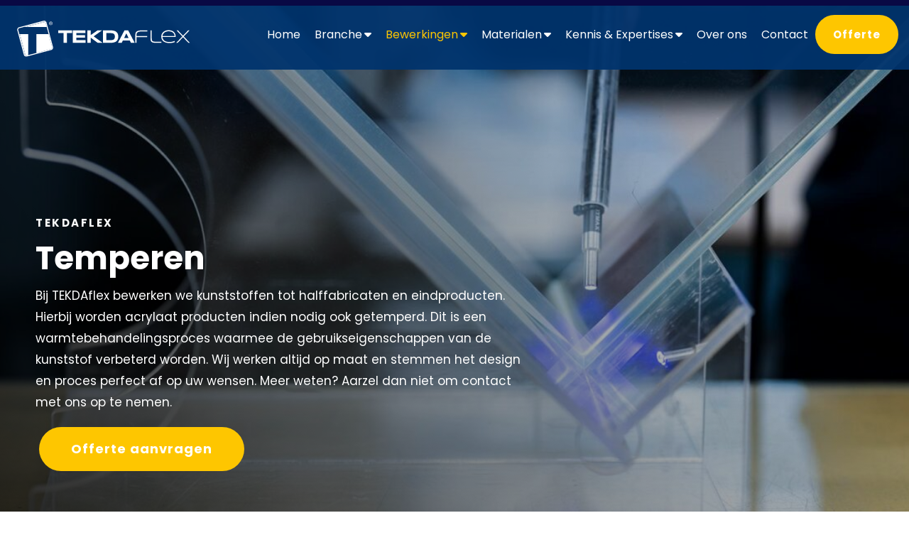

--- FILE ---
content_type: text/html; charset=UTF-8
request_url: https://tekdaflex.nl/bewerkingen/temperen/
body_size: 17425
content:
<!doctype html>
<html lang="nl-NL" prefix="og: https://ogp.me/ns#">
<head>
	<meta charset="UTF-8">
<script type="text/javascript">
/* <![CDATA[ */
var gform;gform||(document.addEventListener("gform_main_scripts_loaded",function(){gform.scriptsLoaded=!0}),document.addEventListener("gform/theme/scripts_loaded",function(){gform.themeScriptsLoaded=!0}),window.addEventListener("DOMContentLoaded",function(){gform.domLoaded=!0}),gform={domLoaded:!1,scriptsLoaded:!1,themeScriptsLoaded:!1,isFormEditor:()=>"function"==typeof InitializeEditor,callIfLoaded:function(o){return!(!gform.domLoaded||!gform.scriptsLoaded||!gform.themeScriptsLoaded&&!gform.isFormEditor()||(gform.isFormEditor()&&console.warn("The use of gform.initializeOnLoaded() is deprecated in the form editor context and will be removed in Gravity Forms 3.1."),o(),0))},initializeOnLoaded:function(o){gform.callIfLoaded(o)||(document.addEventListener("gform_main_scripts_loaded",()=>{gform.scriptsLoaded=!0,gform.callIfLoaded(o)}),document.addEventListener("gform/theme/scripts_loaded",()=>{gform.themeScriptsLoaded=!0,gform.callIfLoaded(o)}),window.addEventListener("DOMContentLoaded",()=>{gform.domLoaded=!0,gform.callIfLoaded(o)}))},hooks:{action:{},filter:{}},addAction:function(o,r,e,t){gform.addHook("action",o,r,e,t)},addFilter:function(o,r,e,t){gform.addHook("filter",o,r,e,t)},doAction:function(o){gform.doHook("action",o,arguments)},applyFilters:function(o){return gform.doHook("filter",o,arguments)},removeAction:function(o,r){gform.removeHook("action",o,r)},removeFilter:function(o,r,e){gform.removeHook("filter",o,r,e)},addHook:function(o,r,e,t,n){null==gform.hooks[o][r]&&(gform.hooks[o][r]=[]);var d=gform.hooks[o][r];null==n&&(n=r+"_"+d.length),gform.hooks[o][r].push({tag:n,callable:e,priority:t=null==t?10:t})},doHook:function(r,o,e){var t;if(e=Array.prototype.slice.call(e,1),null!=gform.hooks[r][o]&&((o=gform.hooks[r][o]).sort(function(o,r){return o.priority-r.priority}),o.forEach(function(o){"function"!=typeof(t=o.callable)&&(t=window[t]),"action"==r?t.apply(null,e):e[0]=t.apply(null,e)})),"filter"==r)return e[0]},removeHook:function(o,r,t,n){var e;null!=gform.hooks[o][r]&&(e=(e=gform.hooks[o][r]).filter(function(o,r,e){return!!(null!=n&&n!=o.tag||null!=t&&t!=o.priority)}),gform.hooks[o][r]=e)}});
/* ]]> */
</script>

	<meta name="viewport" content="width=device-width, initial-scale=1">
	<link rel="profile" href="https://gmpg.org/xfn/11">
	
	
<!-- Google Tag Manager -->
<script>(function(w,d,s,l,i){w[l]=w[l]||[];w[l].push({'gtm.start':
new Date().getTime(),event:'gtm.js'});var f=d.getElementsByTagName(s)[0],
j=d.createElement(s),dl=l!='dataLayer'?'&l='+l:'';j.async=true;j.src=
'https://www.googletagmanager.com/gtm.js?id='+i+dl;f.parentNode.insertBefore(j,f);
})(window,document,'script','dataLayer','GTM-WX4GF73');</script>
<!-- End Google Tag Manager -->	
	
	
<!-- Search Engine Optimization door Rank Math PRO - https://rankmath.com/ -->
<title>Temperen kunststof platen – Thermoplasten | TEKDAflex</title>
<meta name="description" content="TEKDAflex bewerkt kunststoffen tot halffabricaten en eindproducten ✓ Temperen kunststof platen ✓ Diverse soorten thermoplasten ✓ Op maat ✓ Stuks en seriewerk"/>
<meta name="robots" content="follow, index, max-snippet:-1, max-video-preview:-1, max-image-preview:large"/>
<link rel="canonical" href="https://tekdaflex.nl/bewerkingen/temperen/" />
<meta property="og:locale" content="nl_NL" />
<meta property="og:type" content="article" />
<meta property="og:title" content="Temperen kunststof platen – Thermoplasten | TEKDAflex" />
<meta property="og:description" content="TEKDAflex bewerkt kunststoffen tot halffabricaten en eindproducten ✓ Temperen kunststof platen ✓ Diverse soorten thermoplasten ✓ Op maat ✓ Stuks en seriewerk" />
<meta property="og:url" content="https://tekdaflex.nl/bewerkingen/temperen/" />
<meta property="og:site_name" content="TEKDAflex" />
<meta property="og:updated_time" content="2023-11-23T12:12:32+01:00" />
<meta property="article:published_time" content="2022-03-14T08:25:34+01:00" />
<meta property="article:modified_time" content="2023-11-23T12:12:32+01:00" />
<meta name="twitter:card" content="summary_large_image" />
<meta name="twitter:title" content="Temperen kunststof platen – Thermoplasten | TEKDAflex" />
<meta name="twitter:description" content="TEKDAflex bewerkt kunststoffen tot halffabricaten en eindproducten ✓ Temperen kunststof platen ✓ Diverse soorten thermoplasten ✓ Op maat ✓ Stuks en seriewerk" />
<meta name="twitter:label1" content="Tijd om te lezen" />
<meta name="twitter:data1" content="Minder dan een minuut" />
<script type="application/ld+json" class="rank-math-schema-pro">{"@context":"https://schema.org","@graph":[{"@type":"Place","@id":"https://tekdaflex.nl/#place","geo":{"@type":"GeoCoordinates","latitude":"51.971076","longitude":" 6.2528573"},"hasMap":"https://www.google.com/maps/search/?api=1&amp;query=51.971076, 6.2528573,17","address":{"@type":"PostalAddress","streetAddress":"Voltastraat 90","addressLocality":"Doetinchem","addressRegion":"Gelderland","postalCode":"7006RW","addressCountry":"Netherlands"}},{"@type":"Organization","@id":"https://tekdaflex.nl/#organization","name":"TEKDAflex","url":"https://tekdaflex.nl","email":"info@tekdaflex.nl","address":{"@type":"PostalAddress","streetAddress":"Voltastraat 90","addressLocality":"Doetinchem","addressRegion":"Gelderland","postalCode":"7006RW","addressCountry":"Netherlands"},"logo":{"@type":"ImageObject","@id":"https://tekdaflex.nl/#logo","url":"https://tekdaflex.nl/wp-content/uploads/2022/03/Logo-TekdaFlex-1.svg","contentUrl":"https://tekdaflex.nl/wp-content/uploads/2022/03/Logo-TekdaFlex-1.svg","caption":"TEKDAflex","inLanguage":"nl-NL","width":"565","height":"139"},"contactPoint":[{"@type":"ContactPoint","telephone":"+310314360604","contactType":"customer support"}],"location":{"@id":"https://tekdaflex.nl/#place"}},{"@type":"WebSite","@id":"https://tekdaflex.nl/#website","url":"https://tekdaflex.nl","name":"TEKDAflex","alternateName":"TEKDAflex","publisher":{"@id":"https://tekdaflex.nl/#organization"},"inLanguage":"nl-NL"},{"@type":"BreadcrumbList","@id":"https://tekdaflex.nl/bewerkingen/temperen/#breadcrumb","itemListElement":[{"@type":"ListItem","position":"1","item":{"@id":"https://tekdaflex.nl","name":"Home"}},{"@type":"ListItem","position":"2","item":{"@id":"https://tekdaflex.nl/bewerkingen/","name":"Bewerkingen"}},{"@type":"ListItem","position":"3","item":{"@id":"https://tekdaflex.nl/bewerkingen/temperen/","name":"Temperen"}}]},{"@type":"WebPage","@id":"https://tekdaflex.nl/bewerkingen/temperen/#webpage","url":"https://tekdaflex.nl/bewerkingen/temperen/","name":"Temperen kunststof platen \u2013 Thermoplasten | TEKDAflex","datePublished":"2022-03-14T08:25:34+01:00","dateModified":"2023-11-23T12:12:32+01:00","isPartOf":{"@id":"https://tekdaflex.nl/#website"},"inLanguage":"nl-NL","breadcrumb":{"@id":"https://tekdaflex.nl/bewerkingen/temperen/#breadcrumb"}},{"@type":"Person","@id":"https://tekdaflex.nl/bewerkingen/temperen/#author","name":"TEKDAflex","image":{"@type":"ImageObject","@id":"https://secure.gravatar.com/avatar/f9758c5e6bac9cbe465aed877b365c5250220f5acde80d1603fb44ce4cff72e6?s=96&amp;d=mm&amp;r=g","url":"https://secure.gravatar.com/avatar/f9758c5e6bac9cbe465aed877b365c5250220f5acde80d1603fb44ce4cff72e6?s=96&amp;d=mm&amp;r=g","caption":"TEKDAflex","inLanguage":"nl-NL"},"sameAs":["https://tekdaflex.nl"],"worksFor":{"@id":"https://tekdaflex.nl/#organization"}},{"@type":"Article","headline":"Temperen kunststof platen \u2013 Thermoplasten | TEKDAflex","datePublished":"2022-03-14T08:25:34+01:00","dateModified":"2023-11-23T12:12:32+01:00","author":{"@id":"https://tekdaflex.nl/bewerkingen/temperen/#author","name":"TEKDAflex"},"publisher":{"@id":"https://tekdaflex.nl/#organization"},"description":"TEKDAflex bewerkt kunststoffen tot halffabricaten en eindproducten \u2713 Temperen kunststof platen \u2713 Diverse soorten thermoplasten \u2713 Op maat \u2713 Stuks en seriewerk","name":"Temperen kunststof platen \u2013 Thermoplasten | TEKDAflex","@id":"https://tekdaflex.nl/bewerkingen/temperen/#richSnippet","isPartOf":{"@id":"https://tekdaflex.nl/bewerkingen/temperen/#webpage"},"inLanguage":"nl-NL","mainEntityOfPage":{"@id":"https://tekdaflex.nl/bewerkingen/temperen/#webpage"}}]}</script>
<!-- /Rank Math WordPress SEO plugin -->

<link rel='dns-prefetch' href='//www.google.com' />
<link rel='dns-prefetch' href='//challenges.cloudflare.com' />
<link rel="alternate" type="application/rss+xml" title="TEKDAflex &raquo; feed" href="https://tekdaflex.nl/feed/" />
<link rel="alternate" type="application/rss+xml" title="TEKDAflex &raquo; reacties feed" href="https://tekdaflex.nl/comments/feed/" />
<link rel="alternate" title="oEmbed (JSON)" type="application/json+oembed" href="https://tekdaflex.nl/wp-json/oembed/1.0/embed?url=https%3A%2F%2Ftekdaflex.nl%2Fbewerkingen%2Ftemperen%2F" />
<link rel="alternate" title="oEmbed (XML)" type="text/xml+oembed" href="https://tekdaflex.nl/wp-json/oembed/1.0/embed?url=https%3A%2F%2Ftekdaflex.nl%2Fbewerkingen%2Ftemperen%2F&#038;format=xml" />
<style id='wp-img-auto-sizes-contain-inline-css' type='text/css'>
img:is([sizes=auto i],[sizes^="auto," i]){contain-intrinsic-size:3000px 1500px}
/*# sourceURL=wp-img-auto-sizes-contain-inline-css */
</style>
<style id='wp-block-library-inline-css' type='text/css'>
:root{--wp-block-synced-color:#7a00df;--wp-block-synced-color--rgb:122,0,223;--wp-bound-block-color:var(--wp-block-synced-color);--wp-editor-canvas-background:#ddd;--wp-admin-theme-color:#007cba;--wp-admin-theme-color--rgb:0,124,186;--wp-admin-theme-color-darker-10:#006ba1;--wp-admin-theme-color-darker-10--rgb:0,107,160.5;--wp-admin-theme-color-darker-20:#005a87;--wp-admin-theme-color-darker-20--rgb:0,90,135;--wp-admin-border-width-focus:2px}@media (min-resolution:192dpi){:root{--wp-admin-border-width-focus:1.5px}}.wp-element-button{cursor:pointer}:root .has-very-light-gray-background-color{background-color:#eee}:root .has-very-dark-gray-background-color{background-color:#313131}:root .has-very-light-gray-color{color:#eee}:root .has-very-dark-gray-color{color:#313131}:root .has-vivid-green-cyan-to-vivid-cyan-blue-gradient-background{background:linear-gradient(135deg,#00d084,#0693e3)}:root .has-purple-crush-gradient-background{background:linear-gradient(135deg,#34e2e4,#4721fb 50%,#ab1dfe)}:root .has-hazy-dawn-gradient-background{background:linear-gradient(135deg,#faaca8,#dad0ec)}:root .has-subdued-olive-gradient-background{background:linear-gradient(135deg,#fafae1,#67a671)}:root .has-atomic-cream-gradient-background{background:linear-gradient(135deg,#fdd79a,#004a59)}:root .has-nightshade-gradient-background{background:linear-gradient(135deg,#330968,#31cdcf)}:root .has-midnight-gradient-background{background:linear-gradient(135deg,#020381,#2874fc)}:root{--wp--preset--font-size--normal:16px;--wp--preset--font-size--huge:42px}.has-regular-font-size{font-size:1em}.has-larger-font-size{font-size:2.625em}.has-normal-font-size{font-size:var(--wp--preset--font-size--normal)}.has-huge-font-size{font-size:var(--wp--preset--font-size--huge)}.has-text-align-center{text-align:center}.has-text-align-left{text-align:left}.has-text-align-right{text-align:right}.has-fit-text{white-space:nowrap!important}#end-resizable-editor-section{display:none}.aligncenter{clear:both}.items-justified-left{justify-content:flex-start}.items-justified-center{justify-content:center}.items-justified-right{justify-content:flex-end}.items-justified-space-between{justify-content:space-between}.screen-reader-text{border:0;clip-path:inset(50%);height:1px;margin:-1px;overflow:hidden;padding:0;position:absolute;width:1px;word-wrap:normal!important}.screen-reader-text:focus{background-color:#ddd;clip-path:none;color:#444;display:block;font-size:1em;height:auto;left:5px;line-height:normal;padding:15px 23px 14px;text-decoration:none;top:5px;width:auto;z-index:100000}html :where(.has-border-color){border-style:solid}html :where([style*=border-top-color]){border-top-style:solid}html :where([style*=border-right-color]){border-right-style:solid}html :where([style*=border-bottom-color]){border-bottom-style:solid}html :where([style*=border-left-color]){border-left-style:solid}html :where([style*=border-width]){border-style:solid}html :where([style*=border-top-width]){border-top-style:solid}html :where([style*=border-right-width]){border-right-style:solid}html :where([style*=border-bottom-width]){border-bottom-style:solid}html :where([style*=border-left-width]){border-left-style:solid}html :where(img[class*=wp-image-]){height:auto;max-width:100%}:where(figure){margin:0 0 1em}html :where(.is-position-sticky){--wp-admin--admin-bar--position-offset:var(--wp-admin--admin-bar--height,0px)}@media screen and (max-width:600px){html :where(.is-position-sticky){--wp-admin--admin-bar--position-offset:0px}}

/*# sourceURL=wp-block-library-inline-css */
</style><style id='wp-block-heading-inline-css' type='text/css'>
h1:where(.wp-block-heading).has-background,h2:where(.wp-block-heading).has-background,h3:where(.wp-block-heading).has-background,h4:where(.wp-block-heading).has-background,h5:where(.wp-block-heading).has-background,h6:where(.wp-block-heading).has-background{padding:1.25em 2.375em}h1.has-text-align-left[style*=writing-mode]:where([style*=vertical-lr]),h1.has-text-align-right[style*=writing-mode]:where([style*=vertical-rl]),h2.has-text-align-left[style*=writing-mode]:where([style*=vertical-lr]),h2.has-text-align-right[style*=writing-mode]:where([style*=vertical-rl]),h3.has-text-align-left[style*=writing-mode]:where([style*=vertical-lr]),h3.has-text-align-right[style*=writing-mode]:where([style*=vertical-rl]),h4.has-text-align-left[style*=writing-mode]:where([style*=vertical-lr]),h4.has-text-align-right[style*=writing-mode]:where([style*=vertical-rl]),h5.has-text-align-left[style*=writing-mode]:where([style*=vertical-lr]),h5.has-text-align-right[style*=writing-mode]:where([style*=vertical-rl]),h6.has-text-align-left[style*=writing-mode]:where([style*=vertical-lr]),h6.has-text-align-right[style*=writing-mode]:where([style*=vertical-rl]){rotate:180deg}
/*# sourceURL=https://tekdaflex.nl/wp-includes/blocks/heading/style.min.css */
</style>
<style id='wp-block-paragraph-inline-css' type='text/css'>
.is-small-text{font-size:.875em}.is-regular-text{font-size:1em}.is-large-text{font-size:2.25em}.is-larger-text{font-size:3em}.has-drop-cap:not(:focus):first-letter{float:left;font-size:8.4em;font-style:normal;font-weight:100;line-height:.68;margin:.05em .1em 0 0;text-transform:uppercase}body.rtl .has-drop-cap:not(:focus):first-letter{float:none;margin-left:.1em}p.has-drop-cap.has-background{overflow:hidden}:root :where(p.has-background){padding:1.25em 2.375em}:where(p.has-text-color:not(.has-link-color)) a{color:inherit}p.has-text-align-left[style*="writing-mode:vertical-lr"],p.has-text-align-right[style*="writing-mode:vertical-rl"]{rotate:180deg}
/*# sourceURL=https://tekdaflex.nl/wp-includes/blocks/paragraph/style.min.css */
</style>
<style id='global-styles-inline-css' type='text/css'>
:root{--wp--preset--aspect-ratio--square: 1;--wp--preset--aspect-ratio--4-3: 4/3;--wp--preset--aspect-ratio--3-4: 3/4;--wp--preset--aspect-ratio--3-2: 3/2;--wp--preset--aspect-ratio--2-3: 2/3;--wp--preset--aspect-ratio--16-9: 16/9;--wp--preset--aspect-ratio--9-16: 9/16;--wp--preset--color--black: #000000;--wp--preset--color--cyan-bluish-gray: #abb8c3;--wp--preset--color--white: #ffffff;--wp--preset--color--pale-pink: #f78da7;--wp--preset--color--vivid-red: #cf2e2e;--wp--preset--color--luminous-vivid-orange: #ff6900;--wp--preset--color--luminous-vivid-amber: #fcb900;--wp--preset--color--light-green-cyan: #7bdcb5;--wp--preset--color--vivid-green-cyan: #00d084;--wp--preset--color--pale-cyan-blue: #8ed1fc;--wp--preset--color--vivid-cyan-blue: #0693e3;--wp--preset--color--vivid-purple: #9b51e0;--wp--preset--gradient--vivid-cyan-blue-to-vivid-purple: linear-gradient(135deg,rgb(6,147,227) 0%,rgb(155,81,224) 100%);--wp--preset--gradient--light-green-cyan-to-vivid-green-cyan: linear-gradient(135deg,rgb(122,220,180) 0%,rgb(0,208,130) 100%);--wp--preset--gradient--luminous-vivid-amber-to-luminous-vivid-orange: linear-gradient(135deg,rgb(252,185,0) 0%,rgb(255,105,0) 100%);--wp--preset--gradient--luminous-vivid-orange-to-vivid-red: linear-gradient(135deg,rgb(255,105,0) 0%,rgb(207,46,46) 100%);--wp--preset--gradient--very-light-gray-to-cyan-bluish-gray: linear-gradient(135deg,rgb(238,238,238) 0%,rgb(169,184,195) 100%);--wp--preset--gradient--cool-to-warm-spectrum: linear-gradient(135deg,rgb(74,234,220) 0%,rgb(151,120,209) 20%,rgb(207,42,186) 40%,rgb(238,44,130) 60%,rgb(251,105,98) 80%,rgb(254,248,76) 100%);--wp--preset--gradient--blush-light-purple: linear-gradient(135deg,rgb(255,206,236) 0%,rgb(152,150,240) 100%);--wp--preset--gradient--blush-bordeaux: linear-gradient(135deg,rgb(254,205,165) 0%,rgb(254,45,45) 50%,rgb(107,0,62) 100%);--wp--preset--gradient--luminous-dusk: linear-gradient(135deg,rgb(255,203,112) 0%,rgb(199,81,192) 50%,rgb(65,88,208) 100%);--wp--preset--gradient--pale-ocean: linear-gradient(135deg,rgb(255,245,203) 0%,rgb(182,227,212) 50%,rgb(51,167,181) 100%);--wp--preset--gradient--electric-grass: linear-gradient(135deg,rgb(202,248,128) 0%,rgb(113,206,126) 100%);--wp--preset--gradient--midnight: linear-gradient(135deg,rgb(2,3,129) 0%,rgb(40,116,252) 100%);--wp--preset--font-size--small: 13px;--wp--preset--font-size--medium: 20px;--wp--preset--font-size--large: 36px;--wp--preset--font-size--x-large: 42px;--wp--preset--spacing--20: 0.44rem;--wp--preset--spacing--30: 0.67rem;--wp--preset--spacing--40: 1rem;--wp--preset--spacing--50: 1.5rem;--wp--preset--spacing--60: 2.25rem;--wp--preset--spacing--70: 3.38rem;--wp--preset--spacing--80: 5.06rem;--wp--preset--shadow--natural: 6px 6px 9px rgba(0, 0, 0, 0.2);--wp--preset--shadow--deep: 12px 12px 50px rgba(0, 0, 0, 0.4);--wp--preset--shadow--sharp: 6px 6px 0px rgba(0, 0, 0, 0.2);--wp--preset--shadow--outlined: 6px 6px 0px -3px rgb(255, 255, 255), 6px 6px rgb(0, 0, 0);--wp--preset--shadow--crisp: 6px 6px 0px rgb(0, 0, 0);}:where(.is-layout-flex){gap: 0.5em;}:where(.is-layout-grid){gap: 0.5em;}body .is-layout-flex{display: flex;}.is-layout-flex{flex-wrap: wrap;align-items: center;}.is-layout-flex > :is(*, div){margin: 0;}body .is-layout-grid{display: grid;}.is-layout-grid > :is(*, div){margin: 0;}:where(.wp-block-columns.is-layout-flex){gap: 2em;}:where(.wp-block-columns.is-layout-grid){gap: 2em;}:where(.wp-block-post-template.is-layout-flex){gap: 1.25em;}:where(.wp-block-post-template.is-layout-grid){gap: 1.25em;}.has-black-color{color: var(--wp--preset--color--black) !important;}.has-cyan-bluish-gray-color{color: var(--wp--preset--color--cyan-bluish-gray) !important;}.has-white-color{color: var(--wp--preset--color--white) !important;}.has-pale-pink-color{color: var(--wp--preset--color--pale-pink) !important;}.has-vivid-red-color{color: var(--wp--preset--color--vivid-red) !important;}.has-luminous-vivid-orange-color{color: var(--wp--preset--color--luminous-vivid-orange) !important;}.has-luminous-vivid-amber-color{color: var(--wp--preset--color--luminous-vivid-amber) !important;}.has-light-green-cyan-color{color: var(--wp--preset--color--light-green-cyan) !important;}.has-vivid-green-cyan-color{color: var(--wp--preset--color--vivid-green-cyan) !important;}.has-pale-cyan-blue-color{color: var(--wp--preset--color--pale-cyan-blue) !important;}.has-vivid-cyan-blue-color{color: var(--wp--preset--color--vivid-cyan-blue) !important;}.has-vivid-purple-color{color: var(--wp--preset--color--vivid-purple) !important;}.has-black-background-color{background-color: var(--wp--preset--color--black) !important;}.has-cyan-bluish-gray-background-color{background-color: var(--wp--preset--color--cyan-bluish-gray) !important;}.has-white-background-color{background-color: var(--wp--preset--color--white) !important;}.has-pale-pink-background-color{background-color: var(--wp--preset--color--pale-pink) !important;}.has-vivid-red-background-color{background-color: var(--wp--preset--color--vivid-red) !important;}.has-luminous-vivid-orange-background-color{background-color: var(--wp--preset--color--luminous-vivid-orange) !important;}.has-luminous-vivid-amber-background-color{background-color: var(--wp--preset--color--luminous-vivid-amber) !important;}.has-light-green-cyan-background-color{background-color: var(--wp--preset--color--light-green-cyan) !important;}.has-vivid-green-cyan-background-color{background-color: var(--wp--preset--color--vivid-green-cyan) !important;}.has-pale-cyan-blue-background-color{background-color: var(--wp--preset--color--pale-cyan-blue) !important;}.has-vivid-cyan-blue-background-color{background-color: var(--wp--preset--color--vivid-cyan-blue) !important;}.has-vivid-purple-background-color{background-color: var(--wp--preset--color--vivid-purple) !important;}.has-black-border-color{border-color: var(--wp--preset--color--black) !important;}.has-cyan-bluish-gray-border-color{border-color: var(--wp--preset--color--cyan-bluish-gray) !important;}.has-white-border-color{border-color: var(--wp--preset--color--white) !important;}.has-pale-pink-border-color{border-color: var(--wp--preset--color--pale-pink) !important;}.has-vivid-red-border-color{border-color: var(--wp--preset--color--vivid-red) !important;}.has-luminous-vivid-orange-border-color{border-color: var(--wp--preset--color--luminous-vivid-orange) !important;}.has-luminous-vivid-amber-border-color{border-color: var(--wp--preset--color--luminous-vivid-amber) !important;}.has-light-green-cyan-border-color{border-color: var(--wp--preset--color--light-green-cyan) !important;}.has-vivid-green-cyan-border-color{border-color: var(--wp--preset--color--vivid-green-cyan) !important;}.has-pale-cyan-blue-border-color{border-color: var(--wp--preset--color--pale-cyan-blue) !important;}.has-vivid-cyan-blue-border-color{border-color: var(--wp--preset--color--vivid-cyan-blue) !important;}.has-vivid-purple-border-color{border-color: var(--wp--preset--color--vivid-purple) !important;}.has-vivid-cyan-blue-to-vivid-purple-gradient-background{background: var(--wp--preset--gradient--vivid-cyan-blue-to-vivid-purple) !important;}.has-light-green-cyan-to-vivid-green-cyan-gradient-background{background: var(--wp--preset--gradient--light-green-cyan-to-vivid-green-cyan) !important;}.has-luminous-vivid-amber-to-luminous-vivid-orange-gradient-background{background: var(--wp--preset--gradient--luminous-vivid-amber-to-luminous-vivid-orange) !important;}.has-luminous-vivid-orange-to-vivid-red-gradient-background{background: var(--wp--preset--gradient--luminous-vivid-orange-to-vivid-red) !important;}.has-very-light-gray-to-cyan-bluish-gray-gradient-background{background: var(--wp--preset--gradient--very-light-gray-to-cyan-bluish-gray) !important;}.has-cool-to-warm-spectrum-gradient-background{background: var(--wp--preset--gradient--cool-to-warm-spectrum) !important;}.has-blush-light-purple-gradient-background{background: var(--wp--preset--gradient--blush-light-purple) !important;}.has-blush-bordeaux-gradient-background{background: var(--wp--preset--gradient--blush-bordeaux) !important;}.has-luminous-dusk-gradient-background{background: var(--wp--preset--gradient--luminous-dusk) !important;}.has-pale-ocean-gradient-background{background: var(--wp--preset--gradient--pale-ocean) !important;}.has-electric-grass-gradient-background{background: var(--wp--preset--gradient--electric-grass) !important;}.has-midnight-gradient-background{background: var(--wp--preset--gradient--midnight) !important;}.has-small-font-size{font-size: var(--wp--preset--font-size--small) !important;}.has-medium-font-size{font-size: var(--wp--preset--font-size--medium) !important;}.has-large-font-size{font-size: var(--wp--preset--font-size--large) !important;}.has-x-large-font-size{font-size: var(--wp--preset--font-size--x-large) !important;}
/*# sourceURL=global-styles-inline-css */
</style>

<style id='classic-theme-styles-inline-css' type='text/css'>
/*! This file is auto-generated */
.wp-block-button__link{color:#fff;background-color:#32373c;border-radius:9999px;box-shadow:none;text-decoration:none;padding:calc(.667em + 2px) calc(1.333em + 2px);font-size:1.125em}.wp-block-file__button{background:#32373c;color:#fff;text-decoration:none}
/*# sourceURL=/wp-includes/css/classic-themes.min.css */
</style>
<link rel='stylesheet' id='rp-public-styles-css' href='https://tekdaflex.nl/wp-content/plugins/reading-progress-bar/public/css/rp-public.css?ver=6.9' type='text/css' media='all' />
<link rel='stylesheet' id='versatile-style-css' href='https://tekdaflex.nl/wp-content/themes/versatile/style.css?ver=2.0.1' type='text/css' media='all' />
<link rel='stylesheet' id='versatile-child-style-css' href='https://tekdaflex.nl/wp-content/themes/versatile-child/style.css?ver=1.0' type='text/css' media='all' />
<link rel='stylesheet' id='versatile-child-style-extra-css' href='https://tekdaflex.nl/wp-content/themes/versatile-child/style-extra.css?ver=1.0' type='text/css' media='all' />
<link rel='stylesheet' id='font-awesome-css' href='https://tekdaflex.nl/wp-content/themes/versatile/fonts/fontawesome/css/all.min.css?ver=6.9' type='text/css' media='all' />
<link rel='stylesheet' id='rank-math-theme-css' href='https://tekdaflex.nl/wp-content/themes/versatile/rank-math-theme.css?ver=6.9' type='text/css' media='all' />
<link rel='stylesheet' id='swiper-bundle-css' href='https://tekdaflex.nl/wp-content/themes/versatile/css/swiper-bundle.min.css?ver=6.9' type='text/css' media='all' />
<link rel='stylesheet' id='slick-css-css' href='https://tekdaflex.nl/wp-content/themes/versatile/libs/slick-carousel/slick/slick.css?ver=6.9' type='text/css' media='all' />
<link rel='stylesheet' id='slick-theme-css-css' href='https://tekdaflex.nl/wp-content/themes/versatile/libs/slick-carousel/slick/slick-theme.css?ver=6.9' type='text/css' media='all' />
<link rel='stylesheet' id='gform_basic-css' href='https://tekdaflex.nl/wp-content/plugins/gravityforms/assets/css/dist/basic.min.css?ver=2.9.25' type='text/css' media='all' />
<link rel='stylesheet' id='gform_theme_components-css' href='https://tekdaflex.nl/wp-content/plugins/gravityforms/assets/css/dist/theme-components.min.css?ver=2.9.25' type='text/css' media='all' />
<link rel='stylesheet' id='gform_theme-css' href='https://tekdaflex.nl/wp-content/plugins/gravityforms/assets/css/dist/theme.min.css?ver=2.9.25' type='text/css' media='all' />
<script type="text/javascript" src="https://tekdaflex.nl/wp-includes/js/jquery/jquery.min.js?ver=3.7.1" id="jquery-core-js"></script>
<script type="text/javascript" src="https://tekdaflex.nl/wp-includes/js/jquery/jquery-migrate.min.js?ver=3.4.1" id="jquery-migrate-js"></script>
<script type="text/javascript" src="https://tekdaflex.nl/wp-content/plugins/reading-progress-bar/public/js/rp-public.js?ver=6.9" id="rp-public-scripts-js"></script>
<script type="text/javascript" defer='defer' src="https://tekdaflex.nl/wp-content/plugins/gravityforms/js/jquery.json.min.js?ver=2.9.25" id="gform_json-js"></script>
<script type="text/javascript" id="gform_gravityforms-js-extra">
/* <![CDATA[ */
var gform_i18n = {"datepicker":{"days":{"monday":"Ma","tuesday":"Di","wednesday":"Wo","thursday":"Do","friday":"Vr","saturday":"Za","sunday":"Zo"},"months":{"january":"Januari","february":"Februari","march":"Maart","april":"April","may":"Mei","june":"Juni","july":"Juli","august":"Augustus","september":"September","october":"Oktober","november":"November","december":"December"},"firstDay":1,"iconText":"Selecteer een datum"}};
var gf_legacy_multi = [];
var gform_gravityforms = {"strings":{"invalid_file_extension":"Dit bestandstype is niet toegestaan. Moet \u00e9\u00e9n van de volgende zijn:","delete_file":"Dit bestand verwijderen","in_progress":"in behandeling","file_exceeds_limit":"Bestand overschrijdt limiet bestandsgrootte","illegal_extension":"Dit type bestand is niet toegestaan.","max_reached":"Maximale aantal bestanden bereikt","unknown_error":"Er was een probleem bij het opslaan van het bestand op de server","currently_uploading":"Wacht tot het uploaden is voltooid","cancel":"Annuleren","cancel_upload":"Deze upload annuleren","cancelled":"Geannuleerd","error":"Fout","message":"Bericht"},"vars":{"images_url":"https://tekdaflex.nl/wp-content/plugins/gravityforms/images"}};
var gf_global = {"gf_currency_config":{"name":"Euro","symbol_left":"","symbol_right":"&#8364;","symbol_padding":" ","thousand_separator":".","decimal_separator":",","decimals":2,"code":"EUR"},"base_url":"https://tekdaflex.nl/wp-content/plugins/gravityforms","number_formats":[],"spinnerUrl":"https://tekdaflex.nl/wp-content/plugins/gravityforms/images/spinner.svg","version_hash":"743364511cf0934d6f01f2303480ba4b","strings":{"newRowAdded":"Nieuwe rij toegevoegd.","rowRemoved":"Rij verwijderd","formSaved":"Het formulier is opgeslagen. De inhoud bevat de link om terug te keren en het formulier in te vullen."}};
//# sourceURL=gform_gravityforms-js-extra
/* ]]> */
</script>
<script type="text/javascript" defer='defer' src="https://tekdaflex.nl/wp-content/plugins/gravityforms/js/gravityforms.min.js?ver=2.9.25" id="gform_gravityforms-js"></script>
<script type="text/javascript" defer='defer' src="https://www.google.com/recaptcha/api.js?hl=en&amp;ver=6.9#038;render=explicit" id="gform_recaptcha-js"></script>
<script type="text/javascript" defer='defer' src="https://tekdaflex.nl/wp-content/plugins/gravityforms/assets/js/dist/utils.min.js?ver=48a3755090e76a154853db28fc254681" id="gform_gravityforms_utils-js"></script>
<link rel="https://api.w.org/" href="https://tekdaflex.nl/wp-json/" /><link rel="alternate" title="JSON" type="application/json" href="https://tekdaflex.nl/wp-json/wp/v2/pages/205" /><link rel="EditURI" type="application/rsd+xml" title="RSD" href="https://tekdaflex.nl/xmlrpc.php?rsd" />
<meta name="generator" content="WordPress 6.9" />
<link rel='shortlink' href='https://tekdaflex.nl/?p=205' />
    <style>
        /*
* Primary color
*/
        a {
            color: #fec600;
        }

        a:hover,
        a:focus {
            color: #eab200;
        }

        body .gform_wrapper input[type="submit"] {
            background-color: #fec600;
            border-bottom: 3px solid #eab200;
        }

        body .gform_wrapper input[type="submit"]:hover {
            background-color: #ffda14;
        }

        .theme-hero .inner .intro {
            color: #fec600;
        }

        ::selection {
            background-color: #fec600;
            color: #fff;
        }

        .site-footer {
            border-color: #fec600;
        }


        .btn,
        .btn:active,
        .btn:focus,
        .theme-hero .btn {
            background: #fec600;
            border-bottom: 3px solid #eab200;
        }

        .btn:hover,
        .theme-hero .btn:hover {
            background: #eab200;
        }

        .numbered-pagination .page-numbers {
            color: #fec600;
        }

        .numbered-pagination .next,
        .numbered-pagination .prev {
            background-color: #fec600;
            color: #fff;
        }

        .numbered-pagination .current,
        .numbered-pagination .page-numbers:hover {
            background-color: #fec600;
            color: #fff;
        }



        /*
* Topbar background
*/
        .top-bar {
            background-color: #090944;
        }

        /*
* Topbar text
*/
        .top-bar,
        .top-bar a {
            color: #ffffff;
        }

        /*
* Header background
*/
        .site-header {
            background: rgba(0,52,109,0.94);
        }

        /*
* Header Link color
*/
        .main-navigation a {
            color: #ffffff;
        }

        /*
* Header Link active color
*/
        .main-navigation .current_page_item>a,
        .main-navigation .current-menu-item>a,
        .main-navigation .current_page_ancestor>a,
        .main-navigation .current-menu-ancestor>a {
            color: #fec600;
        }

        #slide-menu .current_page_item>a,
        #slide-menu .current-menu-item>a,
        #slide-menu .current_page_ancestor>a,
        #slide-menu .current-menu-ancestor>a {
            background: #fec600;
        }


        /*
* Header mobile and tablet menu bars color
*/
        .menu-toggle-title {
            color: #fec600;
        }

        .burger-bars span,
        .menu-toggle:hover .burger-bars span:before,
        .menu-toggle:focus .burger-bars span:before {
            background: #fec600;
        }

        /*
* Header hover color
*/
        .main-navigation #primary-menu>li:hover>a {
            color: #fec600;
        }

        #slide-menu a:hover,
        #slide-menu a:focus {
            background: #fec600;
        }

        /*
* Header dropdown hover
*/
        .main-navigation ul.sub-menu>li:hover>a {
            color: #fff;
            background: #fec600;
        }

        /*
* Header dropdown active color
*/
        .main-navigation ul.sub-menu .current_page_item>a,
        .main-navigation ul.sub-menu .current-menu-item>a {
            color: #fff;
            background: #fec600;
        }

        /*
* Header dropdown color
*/
        .main-navigation ul.sub-menu {
            background: rgba(0,52,109,0.94);
        }

        /*
* Header dropdown color
*/
        .main-navigation ul.sub-menu a {
            color: #ffffff;
        }

        .sidenav {
            background: rgba(0,52,109,0.94);
        }

        /*
* Text color
*/
        body,
        button,
        input,
        select,
        optgroup,
        textarea {
            color: #090944;
        }

        .gform_wrapper .top_label .gfield_label,
        .gform_wrapper legend.gfield_label {
            color: #090944;
        }

        .gform_wrapper input:not([type=radio]):not([type=checkbox]):not([type=submit]):not([type=button]):not([type=image]):not([type=file]) {
            color: #090944;
        }

        body .gform_wrapper textarea {
            color: #090944;
        }

        /*
* Footer color
*/
        .site-footer {
            background: #00346d;
        }

        /*
* Footer text color
*/
        .site-footer {
            color: #ffffff;
        }

    </style>
<link rel="icon" href="https://tekdaflex.nl/wp-content/uploads/2022/03/favicon-1.svg" sizes="32x32" />
<link rel="icon" href="https://tekdaflex.nl/wp-content/uploads/2022/03/favicon-1.svg" sizes="192x192" />
<link rel="apple-touch-icon" href="https://tekdaflex.nl/wp-content/uploads/2022/03/favicon-1.svg" />
<meta name="msapplication-TileImage" content="https://tekdaflex.nl/wp-content/uploads/2022/03/favicon-1.svg" />
		<style type="text/css" id="wp-custom-css">
			footer .col-md-3, footer .col-md-4, footer .col-md-5, footer .col-md-6, footer .col-md-7 {float: left;}


.widget {
    margin: 0 0 1em;
}

.site-footer .footer-second-row a {
    line-height: 1.8 !important;
}

footer h3 {font-size:20px !important;}		</style>
		<link rel='stylesheet' id='acffa_font-awesome-css' href='https://use.fontawesome.com/releases/v6.2.0/css/all.css?ver=6.2.0' type='text/css' media='all' />
</head>
	
<body class="wp-singular page-template page-template-page-templates page-template-no-sidebar page-template-page-templatesno-sidebar-php page page-id-205 page-child parent-pageid-192 wp-theme-versatile wp-child-theme-versatile-child right-sidebar header-wrapper-disabled breadcrumb-default">

<!-- Google Tag Manager (noscript) -->
<noscript><iframe src="https://www.googletagmanager.com/ns.html?id=GTM-WX4GF73"
height="0" width="0" style="display:none;visibility:hidden"></iframe></noscript>
<!-- End Google Tag Manager (noscript) -->

<div id="page" class="site">

	<header id="masthead" class="site-header">

		<div class="top-bar">
    <div class="container-fluid wrapper">
        <div class="row align-items-center">
            <div class="col-md-6 d-none d-md-block">
                            </div>
            <div class="col-md-6 text-center text-md-right">
                            </div>
        </div>
    </div>
</div><!-- .top-bar -->

		<div class="header-bottom wrapper">

					<div class="header-logo has-mobile-logo">
			<a href="https://tekdaflex.nl/" rel="home">
				<img width="565" height="139" src="https://tekdaflex.nl/wp-content/uploads/2022/03/Logo-TekdaFlex-1.svg" class="desktop-logo" alt="Logo TEKDAflex" decoding="async" fetchpriority="high" /><img width="565" height="139" src="https://tekdaflex.nl/wp-content/uploads/2022/03/Logo-TekdaFlex-1.svg" class="mobile-logo" alt="Logo TEKDAflex" decoding="async" />			</a>
		</div><!-- .header-logo -->
		
			<nav id="site-navigation" class="main-navigation">
				<a class="menu-toggle">
					<div class="burger-bars">
						<span class="burger_top"></span>
						<span class="burger_middle"></span>
						<span class="burger_bottom"></span>
					</div>
					<span class="menu-toggle-title">Menu</span>
				</a>
				<div class="menu-menu-container"><ul id="primary-menu" class="menu"><li id="menu-item-260" class="menu-item menu-item-type-post_type menu-item-object-page menu-item-home menu-item-260"><a href="https://tekdaflex.nl/">Home</a></li>
<li id="menu-item-274" class="menu-item menu-item-type-post_type menu-item-object-page menu-item-has-children menu-item-274"><a href="https://tekdaflex.nl/branche/">Branche</a>
<ul class="sub-menu">
	<li id="menu-item-278" class="menu-item menu-item-type-post_type menu-item-object-page menu-item-278"><a href="https://tekdaflex.nl/branche/industrie-machinebouw/">Industrie &#038; Machinebouw</a></li>
	<li id="menu-item-281" class="menu-item menu-item-type-post_type menu-item-object-page menu-item-281"><a href="https://tekdaflex.nl/branche/retail/">Retail</a></li>
	<li id="menu-item-279" class="menu-item menu-item-type-post_type menu-item-object-page menu-item-279"><a href="https://tekdaflex.nl/branche/interieurbouw/">Interieurbouw</a></li>
	<li id="menu-item-275" class="menu-item menu-item-type-post_type menu-item-object-page menu-item-275"><a href="https://tekdaflex.nl/branche/displays-en-schermtouch-displays/">Displays &#038; scherm(touch) displays</a></li>
	<li id="menu-item-280" class="menu-item menu-item-type-post_type menu-item-object-page menu-item-280"><a href="https://tekdaflex.nl/branche/musea-en-kunstgalerij/">Musea &#038; Kunstgalerij</a></li>
	<li id="menu-item-276" class="menu-item menu-item-type-post_type menu-item-object-page menu-item-276"><a href="https://tekdaflex.nl/branche/food-en-horeca/">Food &#038; Horeca</a></li>
	<li id="menu-item-277" class="menu-item menu-item-type-post_type menu-item-object-page menu-item-277"><a href="https://tekdaflex.nl/branche/gezondheidszorg/">Gezondheidszorg</a></li>
</ul>
</li>
<li id="menu-item-265" class="menu-item menu-item-type-post_type menu-item-object-page current-page-ancestor current-menu-ancestor current-menu-parent current-page-parent current_page_parent current_page_ancestor menu-item-has-children menu-item-265"><a href="https://tekdaflex.nl/bewerkingen/">Bewerkingen</a>
<ul class="sub-menu">
	<li id="menu-item-270" class="menu-item menu-item-type-post_type menu-item-object-page menu-item-270"><a href="https://tekdaflex.nl/bewerkingen/machinale-bewerking/">Machinale bewerking</a></li>
	<li id="menu-item-266" class="menu-item menu-item-type-post_type menu-item-object-page menu-item-266"><a href="https://tekdaflex.nl/bewerkingen/buigen-en-vormen/">Buigen en vormen</a></li>
	<li id="menu-item-269" class="menu-item menu-item-type-post_type menu-item-object-page menu-item-269"><a href="https://tekdaflex.nl/bewerkingen/lijmen-en-verbinden/">Lijmen en verbinden</a></li>
	<li id="menu-item-268" class="menu-item menu-item-type-post_type menu-item-object-page menu-item-268"><a href="https://tekdaflex.nl/bewerkingen/extrusie/">Extrusie</a></li>
	<li id="menu-item-273" class="menu-item menu-item-type-post_type menu-item-object-page menu-item-273"><a href="https://tekdaflex.nl/bewerkingen/zeefdrukken/">Zeefdrukken</a></li>
	<li id="menu-item-267" class="menu-item menu-item-type-post_type menu-item-object-page menu-item-267"><a href="https://tekdaflex.nl/bewerkingen/digitaalprinten/">Digitaalprinten</a></li>
	<li id="menu-item-271" class="menu-item menu-item-type-post_type menu-item-object-page menu-item-271"><a href="https://tekdaflex.nl/bewerkingen/stansen/">Stansen</a></li>
	<li id="menu-item-272" class="menu-item menu-item-type-post_type menu-item-object-page current-menu-item page_item page-item-205 current_page_item menu-item-272"><a href="https://tekdaflex.nl/bewerkingen/temperen/" aria-current="page">Temperen</a></li>
	<li id="menu-item-286" class="menu-item menu-item-type-post_type menu-item-object-page menu-item-286"><a href="https://tekdaflex.nl/kennis-en-expertises/bewerkingen/">Kunststof bewerkingen</a></li>
</ul>
</li>
<li id="menu-item-290" class="menu-item menu-item-type-post_type menu-item-object-page menu-item-has-children menu-item-290"><a href="https://tekdaflex.nl/materialen/">Materialen</a>
<ul class="sub-menu">
	<li id="menu-item-293" class="menu-item menu-item-type-post_type menu-item-object-page menu-item-293"><a href="https://tekdaflex.nl/materialen/technische-kunststoffen/">Technische kunststoffen</a></li>
	<li id="menu-item-292" class="menu-item menu-item-type-post_type menu-item-object-page menu-item-292"><a href="https://tekdaflex.nl/materialen/reclame-kunststoffen/">Reclame kunststoffen</a></li>
	<li id="menu-item-291" class="menu-item menu-item-type-post_type menu-item-object-page menu-item-291"><a href="https://tekdaflex.nl/materialen/gerecyclede-kunststoffen/">Gerecyclede kunststoffen</a></li>
	<li id="menu-item-288" class="menu-item menu-item-type-post_type menu-item-object-page menu-item-288"><a href="https://tekdaflex.nl/kennis-en-expertises/materialen/">Kunststof Materialen</a></li>
</ul>
</li>
<li id="menu-item-285" class="menu-item menu-item-type-post_type menu-item-object-page menu-item-has-children menu-item-285"><a href="https://tekdaflex.nl/kennis-en-expertises/">Kennis &#038; Expertises</a>
<ul class="sub-menu">
	<li id="menu-item-287" class="menu-item menu-item-type-post_type menu-item-object-page menu-item-287"><a href="https://tekdaflex.nl/kennis-en-expertises/engineering-en-design/">Engineering en Design</a></li>
	<li id="menu-item-289" class="menu-item menu-item-type-post_type menu-item-object-page menu-item-289"><a href="https://tekdaflex.nl/kennis-en-expertises/montage-en-assemblage/">Montage en assemblage</a></li>
</ul>
</li>
<li id="menu-item-1447" class="menu-item menu-item-type-post_type menu-item-object-page menu-item-1447"><a href="https://tekdaflex.nl/over-ons/">Over ons</a></li>
<li id="menu-item-282" class="menu-item menu-item-type-post_type menu-item-object-page menu-item-282"><a href="https://tekdaflex.nl/contact/">Contact</a></li>
<li id="menu-item-294" class="menu-btn menu-item menu-item-type-post_type menu-item-object-page menu-item-294"><a href="https://tekdaflex.nl/offerte/">Offerte</a></li>
</ul></div>			</nav><!-- #site-navigation -->

		</div><!-- .wrapper -->

	</header><!-- #masthead -->

	<div class="theme-hero hero-static">
    <img width="1920" height="1080" src="https://tekdaflex.nl/wp-content/uploads/2023/03/Temperen-header.jpg" class="attachment-big size-big" alt="Temperen header" decoding="async" srcset="https://tekdaflex.nl/wp-content/uploads/2023/03/Temperen-header.jpg 1920w, https://tekdaflex.nl/wp-content/uploads/2023/03/Temperen-header-300x169.jpg 300w, https://tekdaflex.nl/wp-content/uploads/2023/03/Temperen-header-1024x576.jpg 1024w, https://tekdaflex.nl/wp-content/uploads/2023/03/Temperen-header-768x432.jpg 768w, https://tekdaflex.nl/wp-content/uploads/2023/03/Temperen-header-1536x864.jpg 1536w" sizes="(max-width: 1920px) 100vw, 1920px" />    <div class="wrapper">
        <div class="inner">
            <p class="intro">TEKDAflex</p>
            <h1>Temperen</h1>
            <p>Bij TEKDAflex bewerken we kunststoffen tot halffabricaten en eindproducten. Hierbij worden acrylaat producten indien nodig ook getemperd. Dit is een warmtebehandelingsproces waarmee de gebruikseigenschappen van de kunststof verbeterd worden. Wij werken altijd op maat en stemmen het design en proces perfect af op uw wensen. Meer weten? Aarzel dan niet om contact met ons op te nemen.</p>
            
			<a href="https://tekdaflex.nl/offerte/" class="btn btn">
			Offerte aanvragen			</a>

		            
        </div>
    </div><!-- .wrapper -->

</div><!-- .hero-static -->

	<div class="sidenav">
		<a href="#" class="sidenav-closebtn">&times;</a>
		<nav class="sidenav-main" role="navigation">
			<ul id="slide-menu" class="menu"><li class="menu-item menu-item-type-post_type menu-item-object-page menu-item-home menu-item-260"><a href="https://tekdaflex.nl/">Home</a></li>
<li class="menu-item menu-item-type-post_type menu-item-object-page menu-item-has-children menu-item-274"><a href="https://tekdaflex.nl/branche/">Branche</a>
<ul class="sub-menu">
	<li class="menu-item menu-item-type-post_type menu-item-object-page menu-item-278"><a href="https://tekdaflex.nl/branche/industrie-machinebouw/">Industrie &#038; Machinebouw</a></li>
	<li class="menu-item menu-item-type-post_type menu-item-object-page menu-item-281"><a href="https://tekdaflex.nl/branche/retail/">Retail</a></li>
	<li class="menu-item menu-item-type-post_type menu-item-object-page menu-item-279"><a href="https://tekdaflex.nl/branche/interieurbouw/">Interieurbouw</a></li>
	<li class="menu-item menu-item-type-post_type menu-item-object-page menu-item-275"><a href="https://tekdaflex.nl/branche/displays-en-schermtouch-displays/">Displays &#038; scherm(touch) displays</a></li>
	<li class="menu-item menu-item-type-post_type menu-item-object-page menu-item-280"><a href="https://tekdaflex.nl/branche/musea-en-kunstgalerij/">Musea &#038; Kunstgalerij</a></li>
	<li class="menu-item menu-item-type-post_type menu-item-object-page menu-item-276"><a href="https://tekdaflex.nl/branche/food-en-horeca/">Food &#038; Horeca</a></li>
	<li class="menu-item menu-item-type-post_type menu-item-object-page menu-item-277"><a href="https://tekdaflex.nl/branche/gezondheidszorg/">Gezondheidszorg</a></li>
</ul>
</li>
<li class="menu-item menu-item-type-post_type menu-item-object-page current-page-ancestor current-menu-ancestor current-menu-parent current-page-parent current_page_parent current_page_ancestor menu-item-has-children menu-item-265"><a href="https://tekdaflex.nl/bewerkingen/">Bewerkingen</a>
<ul class="sub-menu">
	<li class="menu-item menu-item-type-post_type menu-item-object-page menu-item-270"><a href="https://tekdaflex.nl/bewerkingen/machinale-bewerking/">Machinale bewerking</a></li>
	<li class="menu-item menu-item-type-post_type menu-item-object-page menu-item-266"><a href="https://tekdaflex.nl/bewerkingen/buigen-en-vormen/">Buigen en vormen</a></li>
	<li class="menu-item menu-item-type-post_type menu-item-object-page menu-item-269"><a href="https://tekdaflex.nl/bewerkingen/lijmen-en-verbinden/">Lijmen en verbinden</a></li>
	<li class="menu-item menu-item-type-post_type menu-item-object-page menu-item-268"><a href="https://tekdaflex.nl/bewerkingen/extrusie/">Extrusie</a></li>
	<li class="menu-item menu-item-type-post_type menu-item-object-page menu-item-273"><a href="https://tekdaflex.nl/bewerkingen/zeefdrukken/">Zeefdrukken</a></li>
	<li class="menu-item menu-item-type-post_type menu-item-object-page menu-item-267"><a href="https://tekdaflex.nl/bewerkingen/digitaalprinten/">Digitaalprinten</a></li>
	<li class="menu-item menu-item-type-post_type menu-item-object-page menu-item-271"><a href="https://tekdaflex.nl/bewerkingen/stansen/">Stansen</a></li>
	<li class="menu-item menu-item-type-post_type menu-item-object-page current-menu-item page_item page-item-205 current_page_item menu-item-272"><a href="https://tekdaflex.nl/bewerkingen/temperen/" aria-current="page">Temperen</a></li>
	<li class="menu-item menu-item-type-post_type menu-item-object-page menu-item-286"><a href="https://tekdaflex.nl/kennis-en-expertises/bewerkingen/">Kunststof bewerkingen</a></li>
</ul>
</li>
<li class="menu-item menu-item-type-post_type menu-item-object-page menu-item-has-children menu-item-290"><a href="https://tekdaflex.nl/materialen/">Materialen</a>
<ul class="sub-menu">
	<li class="menu-item menu-item-type-post_type menu-item-object-page menu-item-293"><a href="https://tekdaflex.nl/materialen/technische-kunststoffen/">Technische kunststoffen</a></li>
	<li class="menu-item menu-item-type-post_type menu-item-object-page menu-item-292"><a href="https://tekdaflex.nl/materialen/reclame-kunststoffen/">Reclame kunststoffen</a></li>
	<li class="menu-item menu-item-type-post_type menu-item-object-page menu-item-291"><a href="https://tekdaflex.nl/materialen/gerecyclede-kunststoffen/">Gerecyclede kunststoffen</a></li>
	<li class="menu-item menu-item-type-post_type menu-item-object-page menu-item-288"><a href="https://tekdaflex.nl/kennis-en-expertises/materialen/">Kunststof Materialen</a></li>
</ul>
</li>
<li class="menu-item menu-item-type-post_type menu-item-object-page menu-item-has-children menu-item-285"><a href="https://tekdaflex.nl/kennis-en-expertises/">Kennis &#038; Expertises</a>
<ul class="sub-menu">
	<li class="menu-item menu-item-type-post_type menu-item-object-page menu-item-287"><a href="https://tekdaflex.nl/kennis-en-expertises/engineering-en-design/">Engineering en Design</a></li>
	<li class="menu-item menu-item-type-post_type menu-item-object-page menu-item-289"><a href="https://tekdaflex.nl/kennis-en-expertises/montage-en-assemblage/">Montage en assemblage</a></li>
</ul>
</li>
<li class="menu-item menu-item-type-post_type menu-item-object-page menu-item-1447"><a href="https://tekdaflex.nl/over-ons/">Over ons</a></li>
<li class="menu-item menu-item-type-post_type menu-item-object-page menu-item-282"><a href="https://tekdaflex.nl/contact/">Contact</a></li>
<li class="menu-btn menu-item menu-item-type-post_type menu-item-object-page menu-item-294"><a href="https://tekdaflex.nl/offerte/">Offerte</a></li>
</ul>		</nav>
	</div>

	<section id="breadcrumbs">
	<div class="container">
		<div class="row">
			<div class="col">
			<nav aria-label="breadcrumbs" class="rank-math-breadcrumb"><p><a href="https://tekdaflex.nl">Home</a><span class="separator"> &raquo; </span><a href="https://tekdaflex.nl/bewerkingen/">Bewerkingen</a><span class="separator"> &raquo; </span><span class="last">Temperen</span></p></nav>			</div>
		</div>
	</div>
</section>

	<div id="content" class="site-content">

	<div id="primary" class="content-area">
		<main id="main" class="site-main">

		
<article id="post-205" class="post-205 page type-page status-publish hentry">
	
	<div class="entry-content">
			</div><!-- .entry-content -->

</article><!-- #post-205 -->

		</main><!-- #main -->
	</div><!-- #primary -->


	</div><!-- #content -->

	<div id="flexible-content">
		
<div class="fblock-image-text container right-layout strech-image no-space-top " style="">
    <div class="row">

        <div class="image-block col-md-6">
		    <img width="1920" height="1080" src="https://tekdaflex.nl/wp-content/uploads/2023/03/Temperen-op-maat-.jpg" class="obj-fit" alt="Temperen op maat" decoding="async" loading="lazy" srcset="https://tekdaflex.nl/wp-content/uploads/2023/03/Temperen-op-maat-.jpg 1920w, https://tekdaflex.nl/wp-content/uploads/2023/03/Temperen-op-maat--300x169.jpg 300w, https://tekdaflex.nl/wp-content/uploads/2023/03/Temperen-op-maat--1024x576.jpg 1024w, https://tekdaflex.nl/wp-content/uploads/2023/03/Temperen-op-maat--768x432.jpg 768w, https://tekdaflex.nl/wp-content/uploads/2023/03/Temperen-op-maat--1536x864.jpg 1536w" sizes="auto, (max-width: 1920px) 100vw, 1920px" />        </div><!-- .image-block -->

        <div class="text-block col">

            
            <h4>Altijd de juiste behandeling</h4>
<h2>Temperen op maat</h2>
<p>Iedere kunststof soort verdient een unieke behandeling. Is temperen voor uw creatie een goede toepassing? Dan leggen we dit alvorens we overgaan tot realisatie aan u voor. Naast temperen maken we tevens gebruik van andere bewerkingsmethoden, waaronder natuurlijk zagen en frezen, maar ook verbuigen, verlijmen, extruderen, zeefdrukken en polijsten. Daarnaast kunnen we uw product verrijken met metaal, hout en ledverlichting. Met tal van mogelijkheden komen we altijd tot het beste halffabricaat of eindproduct.</p>
<p><a class="btn btn-primary" title="Vraag offerte aan" href="https://tekdaflex.nl/offerte/">Vraag offerte aan</a></p>

            
        </div><!-- .text-block -->

    </div><!-- .row -->
</div><!-- .fblock-image-text -->

<div class="fblock-image-text container-fluid  strech-image white left white-button " style="color:#ffffff;background:#00346d;">
    <div class="row">

        <div class="image-block col-md-6">
		    <img width="600" height="800" src="https://tekdaflex.nl/wp-content/uploads/2023/03/Seriewerk-met-thermische-behandeling.jpg" class="obj-fit" alt="Seriewerk met thermische behandeling" decoding="async" loading="lazy" srcset="https://tekdaflex.nl/wp-content/uploads/2023/03/Seriewerk-met-thermische-behandeling.jpg 600w, https://tekdaflex.nl/wp-content/uploads/2023/03/Seriewerk-met-thermische-behandeling-225x300.jpg 225w" sizes="auto, (max-width: 600px) 100vw, 600px" />        </div><!-- .image-block -->

        <div class="text-block col">

            
            <h4>Steeds dezelfde kwaliteit</h4>
<h2>Seriewerk met thermische behandeling</h2>
<p>Wanneer het gaat om kunststof seriewerk dan is het van belang dat producten steeds dezelfde eigenschappen en levensduur hebben. Door middel van effectieve warmtetechnieken is het mogelijk om altijd dezelfde productieomstandigheden te creëren. Op die manier kunnen we kwaliteit en uniformiteit garanderen. Zowel voor grote series als voor eventuele nabestellingen. Wilt u later dezelfde producten laten produceren? Wij beheren het complete proces, zodat we altijd weten welke stappen we moeten ondernemen om tot dezelfde perfectie te komen, keer op keer weer.</p>
<p><a class="btn btn-primary" title="Vraag offerte aan" href="https://tekdaflex.nl/offerte/">Vraag offerte aan</a></p>

            
        </div><!-- .text-block -->

    </div><!-- .row -->
</div><!-- .fblock-image-text -->

<div class="fblock-image-text container right-layout strech-image  " style="">
    <div class="row">

        <div class="image-block col-md-6">
		    <img width="1920" height="1080" src="https://tekdaflex.nl/wp-content/uploads/2023/03/TEKDAflex-is-uw-specialist-.jpg" class="obj-fit" alt="TEKDAflex is uw specialist" decoding="async" loading="lazy" srcset="https://tekdaflex.nl/wp-content/uploads/2023/03/TEKDAflex-is-uw-specialist-.jpg 1920w, https://tekdaflex.nl/wp-content/uploads/2023/03/TEKDAflex-is-uw-specialist--300x169.jpg 300w, https://tekdaflex.nl/wp-content/uploads/2023/03/TEKDAflex-is-uw-specialist--1024x576.jpg 1024w, https://tekdaflex.nl/wp-content/uploads/2023/03/TEKDAflex-is-uw-specialist--768x432.jpg 768w, https://tekdaflex.nl/wp-content/uploads/2023/03/TEKDAflex-is-uw-specialist--1536x864.jpg 1536w" sizes="auto, (max-width: 1920px) 100vw, 1920px" />        </div><!-- .image-block -->

        <div class="text-block col">

            
            <h4>Voor iedere branche</h4>
<h2>TEKDAflex is uw specialist</h2>
<p>Bij TEKDAflex zijn we trots op ons bedrijf, op onze medewerkers en op de producten die we produceren. We vinden het belangrijk om een prettige relatie met klanten en leveranciers op te bouwen en te onderhouden. Dit willen we naar u uitdragen zodat ook u trots kunt zijn op uw producten. We horen dan ook graag van u wat we voor u kunnen betekenen. We zullen hier met ons team met onze volle aandacht en passie mee aan de slag gaan. Onze verkoopafdeling staat voor u klaar om u te woord te staan.</p>
<p><a class="btn btn-primary" title="Vraag offerte aan" href="https://tekdaflex.nl/offerte/">Vraag offerte aan</a></p>

            
        </div><!-- .text-block -->

    </div><!-- .row -->
</div><!-- .fblock-image-text -->
<div class="centered-text-narrow " style="">
  <div class="container-fluid">
    <div class="row">
      <div class="col-12">          
        <h2>Offerte aanvraag temperen</h2>
<script type="text/javascript">
/* <![CDATA[ */

/* ]]&gt; */
</script>

                <div class='gf_browser_chrome gform_wrapper gravity-theme gform-theme--no-framework' data-form-theme='gravity-theme' data-form-index='0' id='gform_wrapper_2' >
                        <div class='gform_heading'>
                            <p class='gform_description'></p>
							<p class='gform_required_legend'>&quot;<span class="gfield_required gfield_required_asterisk">*</span>&quot; geeft vereiste velden aan</p>
                        </div><form method='post' enctype='multipart/form-data'  id='gform_2'  action='/bewerkingen/temperen/' data-formid='2' novalidate>
                        <div class='gform-body gform_body'><div id='gform_fields_2' class='gform_fields top_label form_sublabel_below description_below validation_below'><div id="field_2_11" class="gfield gfield--type-hidden gfield--input-type-hidden gform_hidden field_sublabel_below gfield--no-description field_description_below field_validation_below gfield_visibility_visible"  ><div class='ginput_container ginput_container_text'><input name='input_11' id='input_2_11' type='hidden' class='gform_hidden'  aria-invalid="false" value='https://tekdaflex.nl/bewerkingen/temperen/' /></div></div><div id="field_2_12" class="gfield gfield--type-hidden gfield--input-type-hidden gform_hidden field_sublabel_below gfield--no-description field_description_below field_validation_below gfield_visibility_visible"  ><div class='ginput_container ginput_container_text'><input name='input_12' id='input_2_12' type='hidden' class='gform_hidden'  aria-invalid="false" value='' /></div></div><div id="field_2_13" class="gfield gfield--type-text gfield--input-type-text gfield--width-half field_sublabel_below gfield--no-description field_description_below field_validation_below gfield_visibility_visible"  ><label class='gfield_label gform-field-label' for='input_2_13'>Bedrijfsnaam (optioneel):</label><div class='ginput_container ginput_container_text'><input name='input_13' id='input_2_13' type='text' value='' class='large'      aria-invalid="false"   /></div></div><div id="field_2_1" class="gfield gfield--type-text gfield--input-type-text gfield--width-half gfield_contains_required field_sublabel_below gfield--no-description field_description_below field_validation_below gfield_visibility_visible"  ><label class='gfield_label gform-field-label' for='input_2_1'>Voor- en achternaam:<span class="gfield_required"><span class="gfield_required gfield_required_asterisk">*</span></span></label><div class='ginput_container ginput_container_text'><input name='input_1' id='input_2_1' type='text' value='' class='large'     aria-required="true" aria-invalid="false"   /></div></div><div id="field_2_6" class="gfield gfield--type-email gfield--input-type-email gfield--width-half gfield_contains_required field_sublabel_below gfield--no-description field_description_below field_validation_below gfield_visibility_visible"  ><label class='gfield_label gform-field-label' for='input_2_6'>E-mailadres:<span class="gfield_required"><span class="gfield_required gfield_required_asterisk">*</span></span></label><div class='ginput_container ginput_container_email'>
                            <input name='input_6' id='input_2_6' type='email' value='' class='large'    aria-required="true" aria-invalid="false"  />
                        </div></div><div id="field_2_10" class="gfield gfield--type-phone gfield--input-type-phone gfield--width-half gfield_contains_required field_sublabel_below gfield--no-description field_description_below field_validation_below gfield_visibility_visible"  ><label class='gfield_label gform-field-label' for='input_2_10'>Telefoon<span class="gfield_required"><span class="gfield_required gfield_required_asterisk">*</span></span></label><div class='ginput_container ginput_container_phone'><input name='input_10' id='input_2_10' type='tel' value='' class='large'   aria-required="true" aria-invalid="false"   /></div></div><div id="field_2_15" class="gfield gfield--type-text gfield--input-type-text gfield--width-full field_sublabel_below gfield--no-description field_description_below field_validation_below gfield_visibility_visible"  ><label class='gfield_label gform-field-label' for='input_2_15'>Aantal:</label><div class='ginput_container ginput_container_text'><input name='input_15' id='input_2_15' type='text' value='' class='large'      aria-invalid="false"   /></div></div><div id="field_2_5" class="gfield gfield--type-textarea gfield--input-type-textarea field_sublabel_below gfield--no-description field_description_below field_validation_below gfield_visibility_visible"  ><label class='gfield_label gform-field-label' for='input_2_5'>Omschrijf uw wensen zo goed als mogelijk:</label><div class='ginput_container ginput_container_textarea'><textarea name='input_5' id='input_2_5' class='textarea medium'      aria-invalid="false"   rows='10' cols='50'></textarea></div></div><div id="field_2_14" class="gfield gfield--type-textarea gfield--input-type-textarea gfield--width-full field_sublabel_below gfield--no-description field_description_below field_validation_below gfield_visibility_visible"  ><label class='gfield_label gform-field-label' for='input_2_14'>Overige opmerkingen:</label><div class='ginput_container ginput_container_textarea'><textarea name='input_14' id='input_2_14' class='textarea medium'      aria-invalid="false"   rows='10' cols='50'></textarea></div></div><div id="field_2_16" class="gfield gfield--type-captcha gfield--input-type-captcha gfield--width-full field_sublabel_below gfield--no-description field_description_below field_validation_below gfield_visibility_visible"  ><label class='gfield_label gform-field-label' for='input_2_16'>CAPTCHA</label><div id='input_2_16' class='ginput_container ginput_recaptcha' data-sitekey='6LdYc0ssAAAAAAhqJ6ussFhnTywFTWjoj1DthB0u'  data-theme='light' data-tabindex='-1' data-size='invisible' data-badge='bottomright'></div></div><div id="field_2_17" class="gfield gfield--type-turnstile gfield--input-type-turnstile gfield--width-full field_sublabel_below gfield--no-description field_description_below field_validation_below gfield_visibility_visible"  ><div class='ginput_container ginput_container_turnstile'><div class="cf-turnstile" id="cf-turnstile_2" data-js-turnstile data-response-field-name="cf-turnstile-response_2" data-theme="auto" data-sitekey="0x4AAAAAACMprKiZLJi8uEfj"></div></div></div></div></div>
        <div class='gform-footer gform_footer top_label'> <input type='submit' id='gform_submit_button_2' class='gform_button button' onclick='gform.submission.handleButtonClick(this);' data-submission-type='submit' value='Vraag offerte aan'  /> 
            <input type='hidden' class='gform_hidden' name='gform_submission_method' data-js='gform_submission_method_2' value='postback' />
            <input type='hidden' class='gform_hidden' name='gform_theme' data-js='gform_theme_2' id='gform_theme_2' value='gravity-theme' />
            <input type='hidden' class='gform_hidden' name='gform_style_settings' data-js='gform_style_settings_2' id='gform_style_settings_2' value='[]' />
            <input type='hidden' class='gform_hidden' name='is_submit_2' value='1' />
            <input type='hidden' class='gform_hidden' name='gform_submit' value='2' />
            
            <input type='hidden' class='gform_hidden' name='gform_unique_id' value='' />
            <input type='hidden' class='gform_hidden' name='state_2' value='WyJbXSIsIjdlYjBiYWYwMDBiOTJiMzgxMTYzZWVkYmQ3MTJkOTJmIl0=' />
            <input type='hidden' autocomplete='off' class='gform_hidden' name='gform_target_page_number_2' id='gform_target_page_number_2' value='0' />
            <input type='hidden' autocomplete='off' class='gform_hidden' name='gform_source_page_number_2' id='gform_source_page_number_2' value='1' />
            <input type='hidden' name='gform_field_values' value='' />
            
        </div>
                        </form>
                        </div><script type="text/javascript">
/* <![CDATA[ */
 gform.initializeOnLoaded( function() {gformInitSpinner( 2, 'https://tekdaflex.nl/wp-content/plugins/gravityforms/images/spinner.svg', true );jQuery('#gform_ajax_frame_2').on('load',function(){var contents = jQuery(this).contents().find('*').html();var is_postback = contents.indexOf('GF_AJAX_POSTBACK') >= 0;if(!is_postback){return;}var form_content = jQuery(this).contents().find('#gform_wrapper_2');var is_confirmation = jQuery(this).contents().find('#gform_confirmation_wrapper_2').length > 0;var is_redirect = contents.indexOf('gformRedirect(){') >= 0;var is_form = form_content.length > 0 && ! is_redirect && ! is_confirmation;var mt = parseInt(jQuery('html').css('margin-top'), 10) + parseInt(jQuery('body').css('margin-top'), 10) + 100;if(is_form){jQuery('#gform_wrapper_2').html(form_content.html());if(form_content.hasClass('gform_validation_error')){jQuery('#gform_wrapper_2').addClass('gform_validation_error');} else {jQuery('#gform_wrapper_2').removeClass('gform_validation_error');}setTimeout( function() { /* delay the scroll by 50 milliseconds to fix a bug in chrome */  }, 50 );if(window['gformInitDatepicker']) {gformInitDatepicker();}if(window['gformInitPriceFields']) {gformInitPriceFields();}var current_page = jQuery('#gform_source_page_number_2').val();gformInitSpinner( 2, 'https://tekdaflex.nl/wp-content/plugins/gravityforms/images/spinner.svg', true );jQuery(document).trigger('gform_page_loaded', [2, current_page]);window['gf_submitting_2'] = false;}else if(!is_redirect){var confirmation_content = jQuery(this).contents().find('.GF_AJAX_POSTBACK').html();if(!confirmation_content){confirmation_content = contents;}jQuery('#gform_wrapper_2').replaceWith(confirmation_content);jQuery(document).trigger('gform_confirmation_loaded', [2]);window['gf_submitting_2'] = false;wp.a11y.speak(jQuery('#gform_confirmation_message_2').text());}else{jQuery('#gform_2').append(contents);if(window['gformRedirect']) {gformRedirect();}}jQuery(document).trigger("gform_pre_post_render", [{ formId: "2", currentPage: "current_page", abort: function() { this.preventDefault(); } }]);        if (event && event.defaultPrevented) {                return;        }        const gformWrapperDiv = document.getElementById( "gform_wrapper_2" );        if ( gformWrapperDiv ) {            const visibilitySpan = document.createElement( "span" );            visibilitySpan.id = "gform_visibility_test_2";            gformWrapperDiv.insertAdjacentElement( "afterend", visibilitySpan );        }        const visibilityTestDiv = document.getElementById( "gform_visibility_test_2" );        let postRenderFired = false;        function triggerPostRender() {            if ( postRenderFired ) {                return;            }            postRenderFired = true;            gform.core.triggerPostRenderEvents( 2, current_page );            if ( visibilityTestDiv ) {                visibilityTestDiv.parentNode.removeChild( visibilityTestDiv );            }        }        function debounce( func, wait, immediate ) {            var timeout;            return function() {                var context = this, args = arguments;                var later = function() {                    timeout = null;                    if ( !immediate ) func.apply( context, args );                };                var callNow = immediate && !timeout;                clearTimeout( timeout );                timeout = setTimeout( later, wait );                if ( callNow ) func.apply( context, args );            };        }        const debouncedTriggerPostRender = debounce( function() {            triggerPostRender();        }, 200 );        if ( visibilityTestDiv && visibilityTestDiv.offsetParent === null ) {            const observer = new MutationObserver( ( mutations ) => {                mutations.forEach( ( mutation ) => {                    if ( mutation.type === 'attributes' && visibilityTestDiv.offsetParent !== null ) {                        debouncedTriggerPostRender();                        observer.disconnect();                    }                });            });            observer.observe( document.body, {                attributes: true,                childList: false,                subtree: true,                attributeFilter: [ 'style', 'class' ],            });        } else {            triggerPostRender();        }    } );} ); 
/* ]]&gt; */
</script>

      </div>
    </div><!-- .row -->
  </div><!-- .container-fluid -->
</div><!-- .centered-text-narrow -->
	</div><!-- #flexible-content -->

		<style>
	
	
	</style>
	<footer id="colophon" class="site-footer" >
		
		<div class='footer-container'>

    		
    		<div class='footer-second-row'>
    		
			<div class="col-md-12">
				<div class="col-md-3">
	        	    <section id="block-9" class="widget widget_block">
<h3 class="wp-block-heading">TEKDAflex</h3>
</section><section id="block-45" class="widget widget_block widget_text">
<p><a href="https://tekdaflex.nl/kennis-en-expertises/">Kennis en expertises</a><br><a href="https://tekdaflex.nl/materialen/">Materialen</a><br><a href="https://tekdaflex.nl/bewerkingen/">Bewerkingen</a><br><a href="https://tekdaflex.nl/kassa-display/">Kassa display</a><br><a href="https://tekdaflex.nl/gerecyclede-kunststof-platen/">Gerecyclede kunststof platen</a><br><a href="https://tekdaflex.nl/winkel-displays/">Winkel displays</a><br><a href="https://tekdaflex.nl/trespa-plaat-kopen/">Trespa plaat kopen</a><br><a href="https://tekdaflex.nl/polycarbonaat-kanaalplaat/">Polycarbonaat kanaalplaat</a><br><a href="https://tekdaflex.nl/dibond-platen/">Dibond platen</a><br><a href="https://tekdaflex.nl/trespa-kopen/">Trespa kopen</a><br><a href="https://tekdaflex.nl/triplex-platen/">Triplex platen kopen</a><br><a href="https://tekdaflex.nl/polycarbonaat-op-maat/">Polycarbonaat op maat</a><br><a href="https://tekdaflex.nl/kanaalplaat-op-maat/">Kanaalplaat op maat</a><br><a href="https://tekdaflex.nl/branche/">Branches</a></p>
</section>				</div>
				<div class="col-md-3">
	        	    <section id="block-39" class="widget widget_block">
<h3 class="wp-block-heading">Plexiglas</h3>
</section><section id="block-46" class="widget widget_block widget_text">
<p><a href="https://tekdaflex.nl/plexiglas-leiden/">Plexiglas in Leiden</a><br><a href="https://tekdaflex.nl/plexiglas-amsterdam/">Plexiglas Amsterdam</a><br><a href="https://tekdaflex.nl/plexiglas-apeldoorn/">Plexiglas Apeldoorn</a><br><a href="https://tekdaflex.nl/plexiglas-hengelo/">Plexiglas Hengelo</a><br><a href="https://tekdaflex.nl/plexiglas-enschede/">Plexiglas Enschede</a><br><a href="https://tekdaflex.nl/plexiglas-nijmegen/">Plexiglas Nijmegen</a></p>
</section><section id="block-47" class="widget widget_block">
<h3 class="wp-block-heading">Kunststof</h3>
</section><section id="block-49" class="widget widget_block widget_text">
<p><a href="https://tekdaflex.nl/kunststof-bewerken/">Kunststof bewerken</a><br><a href="https://tekdaflex.nl/kunststof-polijsten/">Kunststof polijsten</a><br><a href="https://tekdaflex.nl/kunststof-profielen/">Kunststof profielen kopen</a><br><a href="https://tekdaflex.nl/kunststof-platen/">Kunststof platen kopen</a><br><a href="https://tekdaflex.nl/kunststof-lasersnijden/">Kunststof lasersnijden</a><br><a href="https://tekdaflex.nl/kunststof-zagen/">Kunststof zagen</a></p>
</section>				</div>
				<div class="col-md-3">
	        	    <section id="block-36" class="widget widget_block">
<h3 class="wp-block-heading">Overig</h3>
</section><section id="block-35" class="widget widget_block widget_text">
<p><a href="https://tekdaflex.nl/blog/kunststof-plaat-buigen/">Kunststof plaat buigen</a><br><a href="https://tekdaflex.nl/blog/kunststof-op-metaal-lijmen/">Kunststof plaat op metaal lijmen</a><br><a href="https://tekdaflex.nl/blog/polycarbonaat-plaat-zagen/">Polycarbonaat plaat zagen</a><br><a href="https://tekdaflex.nl/blog/watervast-plaatmateriaal-buiten/">Watervast plaatmateriaal</a><br><a href="https://tekdaflex.nl/blog/kunststof-vormen-laten-maken/">Kuststof vormen maken</a><br><a href="https://tekdaflex.nl/blog/kunststof-lijmen-op-kunststof/">Kunststof lijmen op kunststof</a><br><a href="https://tekdaflex.nl/kunststof-plaat-op-maat/">Kunststof plaat op maat</a><br><a href="https://tekdaflex.nl/pvc-plaat-op-maat/">PVC plaat op maat</a><br><a href="https://tekdaflex.nl/acrylplaten-op-maat/">Acrylplaten op maat</a></p>
</section>				</div>
				<div class="col-md-3">
	        	    <section id="block-34" class="widget widget_block">
<h3 class="wp-block-heading">Contactdetails</h3>
</section><section id="block-29" class="widget widget_block widget_text">
<p><a href="tel:+31314360604">0314 - 360 604</a><br><a href="mailto:info@tekdaflex.nl">info@tekdaflex.nl</a></p>
</section><section id="block-30" class="widget widget_block widget_text">
<p>Voltastraat 90<br>7006 RW Doetinchem</p>
</section><section id="block-32" class="widget widget_block widget_text">
<p>KvK 09087993</p>
</section>				</div>
			</div>
				
    		</div>
    		
    		
		</div>
		
		<div class='footer-bottom'>
			<div class="col-lg-6 lft">
										&copy; 2026						- Alle rechten voorbehouden						- TEKDAflex							</div>
			<div class="col-lg-6 rght"><a title="OMA" href="https://onlinemarketingagency.nl/" target="_blank">OMA</a></div>
		</div>
	</footer><!-- #colophon -->

<div id="mobile-call" class="call-cta"><a href="tel:+31314360604"><i class="fas fa-phone"></i></a></div>

</div><!-- #page -->

<script type="speculationrules">
{"prefetch":[{"source":"document","where":{"and":[{"href_matches":"/*"},{"not":{"href_matches":["/wp-*.php","/wp-admin/*","/wp-content/uploads/*","/wp-content/*","/wp-content/plugins/*","/wp-content/themes/versatile-child/*","/wp-content/themes/versatile/*","/*\\?(.+)"]}},{"not":{"selector_matches":"a[rel~=\"nofollow\"]"}},{"not":{"selector_matches":".no-prefetch, .no-prefetch a"}}]},"eagerness":"conservative"}]}
</script>
<script type="text/javascript" src="https://tekdaflex.nl/wp-content/themes/versatile/js/swiper-bundle.min.js?ver=6.9" id="swiper-js-js"></script>
<script type="text/javascript" id="versatile-script-js-extra">
/* <![CDATA[ */
var translations = {"Back":"Terug"};
//# sourceURL=versatile-script-js-extra
/* ]]> */
</script>
<script type="text/javascript" src="https://tekdaflex.nl/wp-content/themes/versatile/js/script.min.js?ver=1.0" id="versatile-script-js"></script>
<script type="text/javascript" src="https://tekdaflex.nl/wp-content/themes/versatile-child/js/custom_script.js?ver=1.0" id="versatile-child-scripts-js"></script>
<script type="text/javascript" src="https://tekdaflex.nl/wp-content/themes/versatile/libs/slick-carousel/slick/slick.min.js?ver=6.9" id="slickjs-js"></script>
<script type="text/javascript" src="https://tekdaflex.nl/wp-includes/js/dist/dom-ready.min.js?ver=f77871ff7694fffea381" id="wp-dom-ready-js"></script>
<script type="text/javascript" src="https://tekdaflex.nl/wp-includes/js/dist/hooks.min.js?ver=dd5603f07f9220ed27f1" id="wp-hooks-js"></script>
<script type="text/javascript" src="https://tekdaflex.nl/wp-includes/js/dist/i18n.min.js?ver=c26c3dc7bed366793375" id="wp-i18n-js"></script>
<script type="text/javascript" id="wp-i18n-js-after">
/* <![CDATA[ */
wp.i18n.setLocaleData( { 'text direction\u0004ltr': [ 'ltr' ] } );
//# sourceURL=wp-i18n-js-after
/* ]]> */
</script>
<script type="text/javascript" id="wp-a11y-js-translations">
/* <![CDATA[ */
( function( domain, translations ) {
	var localeData = translations.locale_data[ domain ] || translations.locale_data.messages;
	localeData[""].domain = domain;
	wp.i18n.setLocaleData( localeData, domain );
} )( "default", {"translation-revision-date":"2026-01-12 18:34:59+0000","generator":"GlotPress\/4.0.3","domain":"messages","locale_data":{"messages":{"":{"domain":"messages","plural-forms":"nplurals=2; plural=n != 1;","lang":"nl"},"Notifications":["Meldingen"]}},"comment":{"reference":"wp-includes\/js\/dist\/a11y.js"}} );
//# sourceURL=wp-a11y-js-translations
/* ]]> */
</script>
<script type="text/javascript" src="https://tekdaflex.nl/wp-includes/js/dist/a11y.min.js?ver=cb460b4676c94bd228ed" id="wp-a11y-js"></script>
<script type="text/javascript" defer='defer' src="https://tekdaflex.nl/wp-content/plugins/gravityforms/assets/js/dist/vendor-theme.min.js?ver=4f8b3915c1c1e1a6800825abd64b03cb" id="gform_gravityforms_theme_vendors-js"></script>
<script type="text/javascript" id="gform_gravityforms_theme-js-extra">
/* <![CDATA[ */
var gform_theme_config = {"common":{"form":{"honeypot":{"version_hash":"743364511cf0934d6f01f2303480ba4b"},"ajax":{"ajaxurl":"https://tekdaflex.nl/wp-admin/admin-ajax.php","ajax_submission_nonce":"a5b89f819f","i18n":{"step_announcement":"Stap %1$s van %2$s, %3$s","unknown_error":"Er was een onbekende fout bij het verwerken van je aanvraag. Probeer het opnieuw."}}}},"hmr_dev":"","public_path":"https://tekdaflex.nl/wp-content/plugins/gravityforms/assets/js/dist/","config_nonce":"d981f74b4f"};
//# sourceURL=gform_gravityforms_theme-js-extra
/* ]]> */
</script>
<script type="text/javascript" defer='defer' src="https://tekdaflex.nl/wp-content/plugins/gravityforms/assets/js/dist/scripts-theme.min.js?ver=244d9e312b90e462b62b2d9b9d415753" id="gform_gravityforms_theme-js"></script>
<script type="text/javascript" defer='defer' src="https://challenges.cloudflare.com/turnstile/v0/api.js?render=explicit" id="gform_turnstile_vendor_script-js"></script>
<script type="text/javascript" defer='defer' src="https://tekdaflex.nl/wp-content/plugins/gravityformsturnstile/assets/js/dist/vendor-theme.min.js?ver=1.4.0" id="gform_turnstile_vendor_theme-js"></script>
<script type="text/javascript" defer='defer' src="https://tekdaflex.nl/wp-content/plugins/gravityformsturnstile/assets/js/dist/scripts-theme.min.js?ver=1.4.0" id="gform_turnstile_theme-js"></script>
<progress class="readingProgressbar" 
							data-height="5" 
							data-position="top" 
							data-custom-position="" 
							data-foreground="#fec600" 
							data-background="#090944" 
							value="0"></progress><script type="text/javascript">
/* <![CDATA[ */
 gform.initializeOnLoaded( function() { jQuery(document).on('gform_post_render', function(event, formId, currentPage){if(formId == 2) {				gform.utils.addAsyncFilter('gform/submission/pre_submission', async (data) => {
				    const input = document.createElement('input');
				    input.type = 'hidden';
				    input.name = 'gf_zero_spam_key';
				    input.value = '5YSS0lGp7rL9IfMZz5lWKJTY1wfMkWImRgZCnEf1oELu0RgvSdqbtXaVKwK7D2xP';
				    input.setAttribute('autocomplete', 'new-password');
				    data.form.appendChild(input);
				
				    return data;
				});} } );jQuery(document).on('gform_post_conditional_logic', function(event, formId, fields, isInit){} ) } ); 
/* ]]> */
</script>
<script type="text/javascript">
/* <![CDATA[ */
 gform.initializeOnLoaded( function() {jQuery(document).trigger("gform_pre_post_render", [{ formId: "2", currentPage: "1", abort: function() { this.preventDefault(); } }]);        if (event && event.defaultPrevented) {                return;        }        const gformWrapperDiv = document.getElementById( "gform_wrapper_2" );        if ( gformWrapperDiv ) {            const visibilitySpan = document.createElement( "span" );            visibilitySpan.id = "gform_visibility_test_2";            gformWrapperDiv.insertAdjacentElement( "afterend", visibilitySpan );        }        const visibilityTestDiv = document.getElementById( "gform_visibility_test_2" );        let postRenderFired = false;        function triggerPostRender() {            if ( postRenderFired ) {                return;            }            postRenderFired = true;            gform.core.triggerPostRenderEvents( 2, 1 );            if ( visibilityTestDiv ) {                visibilityTestDiv.parentNode.removeChild( visibilityTestDiv );            }        }        function debounce( func, wait, immediate ) {            var timeout;            return function() {                var context = this, args = arguments;                var later = function() {                    timeout = null;                    if ( !immediate ) func.apply( context, args );                };                var callNow = immediate && !timeout;                clearTimeout( timeout );                timeout = setTimeout( later, wait );                if ( callNow ) func.apply( context, args );            };        }        const debouncedTriggerPostRender = debounce( function() {            triggerPostRender();        }, 200 );        if ( visibilityTestDiv && visibilityTestDiv.offsetParent === null ) {            const observer = new MutationObserver( ( mutations ) => {                mutations.forEach( ( mutation ) => {                    if ( mutation.type === 'attributes' && visibilityTestDiv.offsetParent !== null ) {                        debouncedTriggerPostRender();                        observer.disconnect();                    }                });            });            observer.observe( document.body, {                attributes: true,                childList: false,                subtree: true,                attributeFilter: [ 'style', 'class' ],            });        } else {            triggerPostRender();        }    } ); 
/* ]]> */
</script>

<script defer src="https://static.cloudflareinsights.com/beacon.min.js/vcd15cbe7772f49c399c6a5babf22c1241717689176015" integrity="sha512-ZpsOmlRQV6y907TI0dKBHq9Md29nnaEIPlkf84rnaERnq6zvWvPUqr2ft8M1aS28oN72PdrCzSjY4U6VaAw1EQ==" data-cf-beacon='{"version":"2024.11.0","token":"d46febb0f6684b858ed26b3565ed5a8a","r":1,"server_timing":{"name":{"cfCacheStatus":true,"cfEdge":true,"cfExtPri":true,"cfL4":true,"cfOrigin":true,"cfSpeedBrain":true},"location_startswith":null}}' crossorigin="anonymous"></script>
</body>
</html>


--- FILE ---
content_type: text/html; charset=utf-8
request_url: https://www.google.com/recaptcha/api2/anchor?ar=1&k=6LdYc0ssAAAAAAhqJ6ussFhnTywFTWjoj1DthB0u&co=aHR0cHM6Ly90ZWtkYWZsZXgubmw6NDQz&hl=en&v=PoyoqOPhxBO7pBk68S4YbpHZ&theme=light&size=invisible&badge=bottomright&anchor-ms=20000&execute-ms=30000&cb=xculndalswem
body_size: 48571
content:
<!DOCTYPE HTML><html dir="ltr" lang="en"><head><meta http-equiv="Content-Type" content="text/html; charset=UTF-8">
<meta http-equiv="X-UA-Compatible" content="IE=edge">
<title>reCAPTCHA</title>
<style type="text/css">
/* cyrillic-ext */
@font-face {
  font-family: 'Roboto';
  font-style: normal;
  font-weight: 400;
  font-stretch: 100%;
  src: url(//fonts.gstatic.com/s/roboto/v48/KFO7CnqEu92Fr1ME7kSn66aGLdTylUAMa3GUBHMdazTgWw.woff2) format('woff2');
  unicode-range: U+0460-052F, U+1C80-1C8A, U+20B4, U+2DE0-2DFF, U+A640-A69F, U+FE2E-FE2F;
}
/* cyrillic */
@font-face {
  font-family: 'Roboto';
  font-style: normal;
  font-weight: 400;
  font-stretch: 100%;
  src: url(//fonts.gstatic.com/s/roboto/v48/KFO7CnqEu92Fr1ME7kSn66aGLdTylUAMa3iUBHMdazTgWw.woff2) format('woff2');
  unicode-range: U+0301, U+0400-045F, U+0490-0491, U+04B0-04B1, U+2116;
}
/* greek-ext */
@font-face {
  font-family: 'Roboto';
  font-style: normal;
  font-weight: 400;
  font-stretch: 100%;
  src: url(//fonts.gstatic.com/s/roboto/v48/KFO7CnqEu92Fr1ME7kSn66aGLdTylUAMa3CUBHMdazTgWw.woff2) format('woff2');
  unicode-range: U+1F00-1FFF;
}
/* greek */
@font-face {
  font-family: 'Roboto';
  font-style: normal;
  font-weight: 400;
  font-stretch: 100%;
  src: url(//fonts.gstatic.com/s/roboto/v48/KFO7CnqEu92Fr1ME7kSn66aGLdTylUAMa3-UBHMdazTgWw.woff2) format('woff2');
  unicode-range: U+0370-0377, U+037A-037F, U+0384-038A, U+038C, U+038E-03A1, U+03A3-03FF;
}
/* math */
@font-face {
  font-family: 'Roboto';
  font-style: normal;
  font-weight: 400;
  font-stretch: 100%;
  src: url(//fonts.gstatic.com/s/roboto/v48/KFO7CnqEu92Fr1ME7kSn66aGLdTylUAMawCUBHMdazTgWw.woff2) format('woff2');
  unicode-range: U+0302-0303, U+0305, U+0307-0308, U+0310, U+0312, U+0315, U+031A, U+0326-0327, U+032C, U+032F-0330, U+0332-0333, U+0338, U+033A, U+0346, U+034D, U+0391-03A1, U+03A3-03A9, U+03B1-03C9, U+03D1, U+03D5-03D6, U+03F0-03F1, U+03F4-03F5, U+2016-2017, U+2034-2038, U+203C, U+2040, U+2043, U+2047, U+2050, U+2057, U+205F, U+2070-2071, U+2074-208E, U+2090-209C, U+20D0-20DC, U+20E1, U+20E5-20EF, U+2100-2112, U+2114-2115, U+2117-2121, U+2123-214F, U+2190, U+2192, U+2194-21AE, U+21B0-21E5, U+21F1-21F2, U+21F4-2211, U+2213-2214, U+2216-22FF, U+2308-230B, U+2310, U+2319, U+231C-2321, U+2336-237A, U+237C, U+2395, U+239B-23B7, U+23D0, U+23DC-23E1, U+2474-2475, U+25AF, U+25B3, U+25B7, U+25BD, U+25C1, U+25CA, U+25CC, U+25FB, U+266D-266F, U+27C0-27FF, U+2900-2AFF, U+2B0E-2B11, U+2B30-2B4C, U+2BFE, U+3030, U+FF5B, U+FF5D, U+1D400-1D7FF, U+1EE00-1EEFF;
}
/* symbols */
@font-face {
  font-family: 'Roboto';
  font-style: normal;
  font-weight: 400;
  font-stretch: 100%;
  src: url(//fonts.gstatic.com/s/roboto/v48/KFO7CnqEu92Fr1ME7kSn66aGLdTylUAMaxKUBHMdazTgWw.woff2) format('woff2');
  unicode-range: U+0001-000C, U+000E-001F, U+007F-009F, U+20DD-20E0, U+20E2-20E4, U+2150-218F, U+2190, U+2192, U+2194-2199, U+21AF, U+21E6-21F0, U+21F3, U+2218-2219, U+2299, U+22C4-22C6, U+2300-243F, U+2440-244A, U+2460-24FF, U+25A0-27BF, U+2800-28FF, U+2921-2922, U+2981, U+29BF, U+29EB, U+2B00-2BFF, U+4DC0-4DFF, U+FFF9-FFFB, U+10140-1018E, U+10190-1019C, U+101A0, U+101D0-101FD, U+102E0-102FB, U+10E60-10E7E, U+1D2C0-1D2D3, U+1D2E0-1D37F, U+1F000-1F0FF, U+1F100-1F1AD, U+1F1E6-1F1FF, U+1F30D-1F30F, U+1F315, U+1F31C, U+1F31E, U+1F320-1F32C, U+1F336, U+1F378, U+1F37D, U+1F382, U+1F393-1F39F, U+1F3A7-1F3A8, U+1F3AC-1F3AF, U+1F3C2, U+1F3C4-1F3C6, U+1F3CA-1F3CE, U+1F3D4-1F3E0, U+1F3ED, U+1F3F1-1F3F3, U+1F3F5-1F3F7, U+1F408, U+1F415, U+1F41F, U+1F426, U+1F43F, U+1F441-1F442, U+1F444, U+1F446-1F449, U+1F44C-1F44E, U+1F453, U+1F46A, U+1F47D, U+1F4A3, U+1F4B0, U+1F4B3, U+1F4B9, U+1F4BB, U+1F4BF, U+1F4C8-1F4CB, U+1F4D6, U+1F4DA, U+1F4DF, U+1F4E3-1F4E6, U+1F4EA-1F4ED, U+1F4F7, U+1F4F9-1F4FB, U+1F4FD-1F4FE, U+1F503, U+1F507-1F50B, U+1F50D, U+1F512-1F513, U+1F53E-1F54A, U+1F54F-1F5FA, U+1F610, U+1F650-1F67F, U+1F687, U+1F68D, U+1F691, U+1F694, U+1F698, U+1F6AD, U+1F6B2, U+1F6B9-1F6BA, U+1F6BC, U+1F6C6-1F6CF, U+1F6D3-1F6D7, U+1F6E0-1F6EA, U+1F6F0-1F6F3, U+1F6F7-1F6FC, U+1F700-1F7FF, U+1F800-1F80B, U+1F810-1F847, U+1F850-1F859, U+1F860-1F887, U+1F890-1F8AD, U+1F8B0-1F8BB, U+1F8C0-1F8C1, U+1F900-1F90B, U+1F93B, U+1F946, U+1F984, U+1F996, U+1F9E9, U+1FA00-1FA6F, U+1FA70-1FA7C, U+1FA80-1FA89, U+1FA8F-1FAC6, U+1FACE-1FADC, U+1FADF-1FAE9, U+1FAF0-1FAF8, U+1FB00-1FBFF;
}
/* vietnamese */
@font-face {
  font-family: 'Roboto';
  font-style: normal;
  font-weight: 400;
  font-stretch: 100%;
  src: url(//fonts.gstatic.com/s/roboto/v48/KFO7CnqEu92Fr1ME7kSn66aGLdTylUAMa3OUBHMdazTgWw.woff2) format('woff2');
  unicode-range: U+0102-0103, U+0110-0111, U+0128-0129, U+0168-0169, U+01A0-01A1, U+01AF-01B0, U+0300-0301, U+0303-0304, U+0308-0309, U+0323, U+0329, U+1EA0-1EF9, U+20AB;
}
/* latin-ext */
@font-face {
  font-family: 'Roboto';
  font-style: normal;
  font-weight: 400;
  font-stretch: 100%;
  src: url(//fonts.gstatic.com/s/roboto/v48/KFO7CnqEu92Fr1ME7kSn66aGLdTylUAMa3KUBHMdazTgWw.woff2) format('woff2');
  unicode-range: U+0100-02BA, U+02BD-02C5, U+02C7-02CC, U+02CE-02D7, U+02DD-02FF, U+0304, U+0308, U+0329, U+1D00-1DBF, U+1E00-1E9F, U+1EF2-1EFF, U+2020, U+20A0-20AB, U+20AD-20C0, U+2113, U+2C60-2C7F, U+A720-A7FF;
}
/* latin */
@font-face {
  font-family: 'Roboto';
  font-style: normal;
  font-weight: 400;
  font-stretch: 100%;
  src: url(//fonts.gstatic.com/s/roboto/v48/KFO7CnqEu92Fr1ME7kSn66aGLdTylUAMa3yUBHMdazQ.woff2) format('woff2');
  unicode-range: U+0000-00FF, U+0131, U+0152-0153, U+02BB-02BC, U+02C6, U+02DA, U+02DC, U+0304, U+0308, U+0329, U+2000-206F, U+20AC, U+2122, U+2191, U+2193, U+2212, U+2215, U+FEFF, U+FFFD;
}
/* cyrillic-ext */
@font-face {
  font-family: 'Roboto';
  font-style: normal;
  font-weight: 500;
  font-stretch: 100%;
  src: url(//fonts.gstatic.com/s/roboto/v48/KFO7CnqEu92Fr1ME7kSn66aGLdTylUAMa3GUBHMdazTgWw.woff2) format('woff2');
  unicode-range: U+0460-052F, U+1C80-1C8A, U+20B4, U+2DE0-2DFF, U+A640-A69F, U+FE2E-FE2F;
}
/* cyrillic */
@font-face {
  font-family: 'Roboto';
  font-style: normal;
  font-weight: 500;
  font-stretch: 100%;
  src: url(//fonts.gstatic.com/s/roboto/v48/KFO7CnqEu92Fr1ME7kSn66aGLdTylUAMa3iUBHMdazTgWw.woff2) format('woff2');
  unicode-range: U+0301, U+0400-045F, U+0490-0491, U+04B0-04B1, U+2116;
}
/* greek-ext */
@font-face {
  font-family: 'Roboto';
  font-style: normal;
  font-weight: 500;
  font-stretch: 100%;
  src: url(//fonts.gstatic.com/s/roboto/v48/KFO7CnqEu92Fr1ME7kSn66aGLdTylUAMa3CUBHMdazTgWw.woff2) format('woff2');
  unicode-range: U+1F00-1FFF;
}
/* greek */
@font-face {
  font-family: 'Roboto';
  font-style: normal;
  font-weight: 500;
  font-stretch: 100%;
  src: url(//fonts.gstatic.com/s/roboto/v48/KFO7CnqEu92Fr1ME7kSn66aGLdTylUAMa3-UBHMdazTgWw.woff2) format('woff2');
  unicode-range: U+0370-0377, U+037A-037F, U+0384-038A, U+038C, U+038E-03A1, U+03A3-03FF;
}
/* math */
@font-face {
  font-family: 'Roboto';
  font-style: normal;
  font-weight: 500;
  font-stretch: 100%;
  src: url(//fonts.gstatic.com/s/roboto/v48/KFO7CnqEu92Fr1ME7kSn66aGLdTylUAMawCUBHMdazTgWw.woff2) format('woff2');
  unicode-range: U+0302-0303, U+0305, U+0307-0308, U+0310, U+0312, U+0315, U+031A, U+0326-0327, U+032C, U+032F-0330, U+0332-0333, U+0338, U+033A, U+0346, U+034D, U+0391-03A1, U+03A3-03A9, U+03B1-03C9, U+03D1, U+03D5-03D6, U+03F0-03F1, U+03F4-03F5, U+2016-2017, U+2034-2038, U+203C, U+2040, U+2043, U+2047, U+2050, U+2057, U+205F, U+2070-2071, U+2074-208E, U+2090-209C, U+20D0-20DC, U+20E1, U+20E5-20EF, U+2100-2112, U+2114-2115, U+2117-2121, U+2123-214F, U+2190, U+2192, U+2194-21AE, U+21B0-21E5, U+21F1-21F2, U+21F4-2211, U+2213-2214, U+2216-22FF, U+2308-230B, U+2310, U+2319, U+231C-2321, U+2336-237A, U+237C, U+2395, U+239B-23B7, U+23D0, U+23DC-23E1, U+2474-2475, U+25AF, U+25B3, U+25B7, U+25BD, U+25C1, U+25CA, U+25CC, U+25FB, U+266D-266F, U+27C0-27FF, U+2900-2AFF, U+2B0E-2B11, U+2B30-2B4C, U+2BFE, U+3030, U+FF5B, U+FF5D, U+1D400-1D7FF, U+1EE00-1EEFF;
}
/* symbols */
@font-face {
  font-family: 'Roboto';
  font-style: normal;
  font-weight: 500;
  font-stretch: 100%;
  src: url(//fonts.gstatic.com/s/roboto/v48/KFO7CnqEu92Fr1ME7kSn66aGLdTylUAMaxKUBHMdazTgWw.woff2) format('woff2');
  unicode-range: U+0001-000C, U+000E-001F, U+007F-009F, U+20DD-20E0, U+20E2-20E4, U+2150-218F, U+2190, U+2192, U+2194-2199, U+21AF, U+21E6-21F0, U+21F3, U+2218-2219, U+2299, U+22C4-22C6, U+2300-243F, U+2440-244A, U+2460-24FF, U+25A0-27BF, U+2800-28FF, U+2921-2922, U+2981, U+29BF, U+29EB, U+2B00-2BFF, U+4DC0-4DFF, U+FFF9-FFFB, U+10140-1018E, U+10190-1019C, U+101A0, U+101D0-101FD, U+102E0-102FB, U+10E60-10E7E, U+1D2C0-1D2D3, U+1D2E0-1D37F, U+1F000-1F0FF, U+1F100-1F1AD, U+1F1E6-1F1FF, U+1F30D-1F30F, U+1F315, U+1F31C, U+1F31E, U+1F320-1F32C, U+1F336, U+1F378, U+1F37D, U+1F382, U+1F393-1F39F, U+1F3A7-1F3A8, U+1F3AC-1F3AF, U+1F3C2, U+1F3C4-1F3C6, U+1F3CA-1F3CE, U+1F3D4-1F3E0, U+1F3ED, U+1F3F1-1F3F3, U+1F3F5-1F3F7, U+1F408, U+1F415, U+1F41F, U+1F426, U+1F43F, U+1F441-1F442, U+1F444, U+1F446-1F449, U+1F44C-1F44E, U+1F453, U+1F46A, U+1F47D, U+1F4A3, U+1F4B0, U+1F4B3, U+1F4B9, U+1F4BB, U+1F4BF, U+1F4C8-1F4CB, U+1F4D6, U+1F4DA, U+1F4DF, U+1F4E3-1F4E6, U+1F4EA-1F4ED, U+1F4F7, U+1F4F9-1F4FB, U+1F4FD-1F4FE, U+1F503, U+1F507-1F50B, U+1F50D, U+1F512-1F513, U+1F53E-1F54A, U+1F54F-1F5FA, U+1F610, U+1F650-1F67F, U+1F687, U+1F68D, U+1F691, U+1F694, U+1F698, U+1F6AD, U+1F6B2, U+1F6B9-1F6BA, U+1F6BC, U+1F6C6-1F6CF, U+1F6D3-1F6D7, U+1F6E0-1F6EA, U+1F6F0-1F6F3, U+1F6F7-1F6FC, U+1F700-1F7FF, U+1F800-1F80B, U+1F810-1F847, U+1F850-1F859, U+1F860-1F887, U+1F890-1F8AD, U+1F8B0-1F8BB, U+1F8C0-1F8C1, U+1F900-1F90B, U+1F93B, U+1F946, U+1F984, U+1F996, U+1F9E9, U+1FA00-1FA6F, U+1FA70-1FA7C, U+1FA80-1FA89, U+1FA8F-1FAC6, U+1FACE-1FADC, U+1FADF-1FAE9, U+1FAF0-1FAF8, U+1FB00-1FBFF;
}
/* vietnamese */
@font-face {
  font-family: 'Roboto';
  font-style: normal;
  font-weight: 500;
  font-stretch: 100%;
  src: url(//fonts.gstatic.com/s/roboto/v48/KFO7CnqEu92Fr1ME7kSn66aGLdTylUAMa3OUBHMdazTgWw.woff2) format('woff2');
  unicode-range: U+0102-0103, U+0110-0111, U+0128-0129, U+0168-0169, U+01A0-01A1, U+01AF-01B0, U+0300-0301, U+0303-0304, U+0308-0309, U+0323, U+0329, U+1EA0-1EF9, U+20AB;
}
/* latin-ext */
@font-face {
  font-family: 'Roboto';
  font-style: normal;
  font-weight: 500;
  font-stretch: 100%;
  src: url(//fonts.gstatic.com/s/roboto/v48/KFO7CnqEu92Fr1ME7kSn66aGLdTylUAMa3KUBHMdazTgWw.woff2) format('woff2');
  unicode-range: U+0100-02BA, U+02BD-02C5, U+02C7-02CC, U+02CE-02D7, U+02DD-02FF, U+0304, U+0308, U+0329, U+1D00-1DBF, U+1E00-1E9F, U+1EF2-1EFF, U+2020, U+20A0-20AB, U+20AD-20C0, U+2113, U+2C60-2C7F, U+A720-A7FF;
}
/* latin */
@font-face {
  font-family: 'Roboto';
  font-style: normal;
  font-weight: 500;
  font-stretch: 100%;
  src: url(//fonts.gstatic.com/s/roboto/v48/KFO7CnqEu92Fr1ME7kSn66aGLdTylUAMa3yUBHMdazQ.woff2) format('woff2');
  unicode-range: U+0000-00FF, U+0131, U+0152-0153, U+02BB-02BC, U+02C6, U+02DA, U+02DC, U+0304, U+0308, U+0329, U+2000-206F, U+20AC, U+2122, U+2191, U+2193, U+2212, U+2215, U+FEFF, U+FFFD;
}
/* cyrillic-ext */
@font-face {
  font-family: 'Roboto';
  font-style: normal;
  font-weight: 900;
  font-stretch: 100%;
  src: url(//fonts.gstatic.com/s/roboto/v48/KFO7CnqEu92Fr1ME7kSn66aGLdTylUAMa3GUBHMdazTgWw.woff2) format('woff2');
  unicode-range: U+0460-052F, U+1C80-1C8A, U+20B4, U+2DE0-2DFF, U+A640-A69F, U+FE2E-FE2F;
}
/* cyrillic */
@font-face {
  font-family: 'Roboto';
  font-style: normal;
  font-weight: 900;
  font-stretch: 100%;
  src: url(//fonts.gstatic.com/s/roboto/v48/KFO7CnqEu92Fr1ME7kSn66aGLdTylUAMa3iUBHMdazTgWw.woff2) format('woff2');
  unicode-range: U+0301, U+0400-045F, U+0490-0491, U+04B0-04B1, U+2116;
}
/* greek-ext */
@font-face {
  font-family: 'Roboto';
  font-style: normal;
  font-weight: 900;
  font-stretch: 100%;
  src: url(//fonts.gstatic.com/s/roboto/v48/KFO7CnqEu92Fr1ME7kSn66aGLdTylUAMa3CUBHMdazTgWw.woff2) format('woff2');
  unicode-range: U+1F00-1FFF;
}
/* greek */
@font-face {
  font-family: 'Roboto';
  font-style: normal;
  font-weight: 900;
  font-stretch: 100%;
  src: url(//fonts.gstatic.com/s/roboto/v48/KFO7CnqEu92Fr1ME7kSn66aGLdTylUAMa3-UBHMdazTgWw.woff2) format('woff2');
  unicode-range: U+0370-0377, U+037A-037F, U+0384-038A, U+038C, U+038E-03A1, U+03A3-03FF;
}
/* math */
@font-face {
  font-family: 'Roboto';
  font-style: normal;
  font-weight: 900;
  font-stretch: 100%;
  src: url(//fonts.gstatic.com/s/roboto/v48/KFO7CnqEu92Fr1ME7kSn66aGLdTylUAMawCUBHMdazTgWw.woff2) format('woff2');
  unicode-range: U+0302-0303, U+0305, U+0307-0308, U+0310, U+0312, U+0315, U+031A, U+0326-0327, U+032C, U+032F-0330, U+0332-0333, U+0338, U+033A, U+0346, U+034D, U+0391-03A1, U+03A3-03A9, U+03B1-03C9, U+03D1, U+03D5-03D6, U+03F0-03F1, U+03F4-03F5, U+2016-2017, U+2034-2038, U+203C, U+2040, U+2043, U+2047, U+2050, U+2057, U+205F, U+2070-2071, U+2074-208E, U+2090-209C, U+20D0-20DC, U+20E1, U+20E5-20EF, U+2100-2112, U+2114-2115, U+2117-2121, U+2123-214F, U+2190, U+2192, U+2194-21AE, U+21B0-21E5, U+21F1-21F2, U+21F4-2211, U+2213-2214, U+2216-22FF, U+2308-230B, U+2310, U+2319, U+231C-2321, U+2336-237A, U+237C, U+2395, U+239B-23B7, U+23D0, U+23DC-23E1, U+2474-2475, U+25AF, U+25B3, U+25B7, U+25BD, U+25C1, U+25CA, U+25CC, U+25FB, U+266D-266F, U+27C0-27FF, U+2900-2AFF, U+2B0E-2B11, U+2B30-2B4C, U+2BFE, U+3030, U+FF5B, U+FF5D, U+1D400-1D7FF, U+1EE00-1EEFF;
}
/* symbols */
@font-face {
  font-family: 'Roboto';
  font-style: normal;
  font-weight: 900;
  font-stretch: 100%;
  src: url(//fonts.gstatic.com/s/roboto/v48/KFO7CnqEu92Fr1ME7kSn66aGLdTylUAMaxKUBHMdazTgWw.woff2) format('woff2');
  unicode-range: U+0001-000C, U+000E-001F, U+007F-009F, U+20DD-20E0, U+20E2-20E4, U+2150-218F, U+2190, U+2192, U+2194-2199, U+21AF, U+21E6-21F0, U+21F3, U+2218-2219, U+2299, U+22C4-22C6, U+2300-243F, U+2440-244A, U+2460-24FF, U+25A0-27BF, U+2800-28FF, U+2921-2922, U+2981, U+29BF, U+29EB, U+2B00-2BFF, U+4DC0-4DFF, U+FFF9-FFFB, U+10140-1018E, U+10190-1019C, U+101A0, U+101D0-101FD, U+102E0-102FB, U+10E60-10E7E, U+1D2C0-1D2D3, U+1D2E0-1D37F, U+1F000-1F0FF, U+1F100-1F1AD, U+1F1E6-1F1FF, U+1F30D-1F30F, U+1F315, U+1F31C, U+1F31E, U+1F320-1F32C, U+1F336, U+1F378, U+1F37D, U+1F382, U+1F393-1F39F, U+1F3A7-1F3A8, U+1F3AC-1F3AF, U+1F3C2, U+1F3C4-1F3C6, U+1F3CA-1F3CE, U+1F3D4-1F3E0, U+1F3ED, U+1F3F1-1F3F3, U+1F3F5-1F3F7, U+1F408, U+1F415, U+1F41F, U+1F426, U+1F43F, U+1F441-1F442, U+1F444, U+1F446-1F449, U+1F44C-1F44E, U+1F453, U+1F46A, U+1F47D, U+1F4A3, U+1F4B0, U+1F4B3, U+1F4B9, U+1F4BB, U+1F4BF, U+1F4C8-1F4CB, U+1F4D6, U+1F4DA, U+1F4DF, U+1F4E3-1F4E6, U+1F4EA-1F4ED, U+1F4F7, U+1F4F9-1F4FB, U+1F4FD-1F4FE, U+1F503, U+1F507-1F50B, U+1F50D, U+1F512-1F513, U+1F53E-1F54A, U+1F54F-1F5FA, U+1F610, U+1F650-1F67F, U+1F687, U+1F68D, U+1F691, U+1F694, U+1F698, U+1F6AD, U+1F6B2, U+1F6B9-1F6BA, U+1F6BC, U+1F6C6-1F6CF, U+1F6D3-1F6D7, U+1F6E0-1F6EA, U+1F6F0-1F6F3, U+1F6F7-1F6FC, U+1F700-1F7FF, U+1F800-1F80B, U+1F810-1F847, U+1F850-1F859, U+1F860-1F887, U+1F890-1F8AD, U+1F8B0-1F8BB, U+1F8C0-1F8C1, U+1F900-1F90B, U+1F93B, U+1F946, U+1F984, U+1F996, U+1F9E9, U+1FA00-1FA6F, U+1FA70-1FA7C, U+1FA80-1FA89, U+1FA8F-1FAC6, U+1FACE-1FADC, U+1FADF-1FAE9, U+1FAF0-1FAF8, U+1FB00-1FBFF;
}
/* vietnamese */
@font-face {
  font-family: 'Roboto';
  font-style: normal;
  font-weight: 900;
  font-stretch: 100%;
  src: url(//fonts.gstatic.com/s/roboto/v48/KFO7CnqEu92Fr1ME7kSn66aGLdTylUAMa3OUBHMdazTgWw.woff2) format('woff2');
  unicode-range: U+0102-0103, U+0110-0111, U+0128-0129, U+0168-0169, U+01A0-01A1, U+01AF-01B0, U+0300-0301, U+0303-0304, U+0308-0309, U+0323, U+0329, U+1EA0-1EF9, U+20AB;
}
/* latin-ext */
@font-face {
  font-family: 'Roboto';
  font-style: normal;
  font-weight: 900;
  font-stretch: 100%;
  src: url(//fonts.gstatic.com/s/roboto/v48/KFO7CnqEu92Fr1ME7kSn66aGLdTylUAMa3KUBHMdazTgWw.woff2) format('woff2');
  unicode-range: U+0100-02BA, U+02BD-02C5, U+02C7-02CC, U+02CE-02D7, U+02DD-02FF, U+0304, U+0308, U+0329, U+1D00-1DBF, U+1E00-1E9F, U+1EF2-1EFF, U+2020, U+20A0-20AB, U+20AD-20C0, U+2113, U+2C60-2C7F, U+A720-A7FF;
}
/* latin */
@font-face {
  font-family: 'Roboto';
  font-style: normal;
  font-weight: 900;
  font-stretch: 100%;
  src: url(//fonts.gstatic.com/s/roboto/v48/KFO7CnqEu92Fr1ME7kSn66aGLdTylUAMa3yUBHMdazQ.woff2) format('woff2');
  unicode-range: U+0000-00FF, U+0131, U+0152-0153, U+02BB-02BC, U+02C6, U+02DA, U+02DC, U+0304, U+0308, U+0329, U+2000-206F, U+20AC, U+2122, U+2191, U+2193, U+2212, U+2215, U+FEFF, U+FFFD;
}

</style>
<link rel="stylesheet" type="text/css" href="https://www.gstatic.com/recaptcha/releases/PoyoqOPhxBO7pBk68S4YbpHZ/styles__ltr.css">
<script nonce="ml2VxA913lLDRULOY1jXsQ" type="text/javascript">window['__recaptcha_api'] = 'https://www.google.com/recaptcha/api2/';</script>
<script type="text/javascript" src="https://www.gstatic.com/recaptcha/releases/PoyoqOPhxBO7pBk68S4YbpHZ/recaptcha__en.js" nonce="ml2VxA913lLDRULOY1jXsQ">
      
    </script></head>
<body><div id="rc-anchor-alert" class="rc-anchor-alert"></div>
<input type="hidden" id="recaptcha-token" value="[base64]">
<script type="text/javascript" nonce="ml2VxA913lLDRULOY1jXsQ">
      recaptcha.anchor.Main.init("[\x22ainput\x22,[\x22bgdata\x22,\x22\x22,\[base64]/[base64]/[base64]/KE4oMTI0LHYsdi5HKSxMWihsLHYpKTpOKDEyNCx2LGwpLFYpLHYpLFQpKSxGKDE3MSx2KX0scjc9ZnVuY3Rpb24obCl7cmV0dXJuIGx9LEM9ZnVuY3Rpb24obCxWLHYpe04odixsLFYpLFZbYWtdPTI3OTZ9LG49ZnVuY3Rpb24obCxWKXtWLlg9KChWLlg/[base64]/[base64]/[base64]/[base64]/[base64]/[base64]/[base64]/[base64]/[base64]/[base64]/[base64]\\u003d\x22,\[base64]\x22,\x22wqdZw5rDusOxw4vDicKGwqMKw6tzw47DtcKSUQfCpsODOcOmwrVTRcKnVBs4w4Baw5jCh8KeKxJowp47w4XClHJgw6BYJi1DLMK6LBfClsOowrDDtGzCjg8kVGsGIcKWd8OowqXDqwBYdFPCvcOfDcOhZkB1BSBzw6/CnW8nD3o4w5DDt8OMw5VvwrjDsUkeWwk1w5nDpSU/woXDqMOAw7Q8w7EgDUTCtsOGSsOIw7ssKsKGw5lYSAXDusOZW8OJWcOjXQfCg2PCpD7DsWvChsK0GsKyJsOlEFHDghTDuATDvsO6wovCoMKSw5QAWcODw4pZOCXDvknClkDCnEjDpQEebVXDsMO2w5HDrcK2wo/[base64]/w4Ibw4pCwqJQwpbCnsO9HTwcw5EiwowrwqjCkhbDlMOrZ8KLJUzCg3xNccOdVmpaSsKjwr7DqhnCgjQmw7tlwo7Dp8Kwwp0bUMKHw71Pw4tAJyUaw5dnB0YHw7jDlzXDhcOKK8OJA8OxOVctUS5BwpHCnsOQwrp8U8OJwrwhw5cfw6/CvMOXNDlxIFXCkcObw5HCs1LDtMOed8KZFsOKYhzCsMK7W8OzBMKLSi7DlRoCZ0DCoMO1H8K9w6PDo8KSMMOGw6wkw7ISwp7DjRxxWRHDuWHCuRZVHMO3Z8KTX8OwG8KuIMKTwrU0w4jDqxLCjsOeZ8OxwqLCvUPCj8O+w5wsVlYAw6Ibwp7ClwvClA/DljUNVcODF8OWw5JQJ8Kxw6BtQ2LDpWNXwp3DsCfDqmVkRCrDrMOHHsO3PcOjw5Utw58daMO/DXxUwr7DiMOIw6PCnMKWK2YHAMO5YMKYw6bDj8OALsKHI8KAwo5sJsOgVcOTQMOZB8O0XsOswrvCoAZmwrJFbcK+Ql0cM8K8wrjDkQrCvBd9w7jCvELCgsKzw6TDnDHCuMOswpLDsMK4WsO3CyLCmMOyM8K9PiZVVEpgbgvCoGJdw7TCtHfDvGfCksO/F8OnUXAcJ2zDq8KSw5sBLzjCisOzwpfDnMKrw78bLMK7wqxIU8KuOMOcRsO6w5DDj8KuI0zCoCNcG1YHwpcuUcOTVBhfdMOMwpnCt8OOwrJDEsOMw5fDtQE5wpXDgsOrw7rDqcKOwrItw5fCv2/DgCzCk8KVwq7Ck8OIwrfCicO8wqbCrcKzfX0BOMKHw75Xwq0XYkHCoHrCk8K+wpHDqsOnPMKswq3ChcOGBks1UyMDesKEZ8Ocw7LDkmTCpTE0w43CrcKfw7TCnAnDk2TDqkHCgXvCpEklw50/wo8Rw45jwrfDsQ44wph6w67CpcOiAsK0wo8IWMKXw4LDoWLCrTlXYlNTI8ObaF3CgsKMw5JXdgPCrMK2DMOeLCNCwpUDcHJ5JRQewoJAZGcTw7Aow7h0Z8OJw595I8KMw6DComVNfcKLwrzCmsO0Z8OSTsOpXUHDv8KMwoQOw5cHwrNPRcOAw7lYw6XCm8KAGsO6OW/CvcKzwqvCn8KBR8KWLMOgw7I+wrA1FU4cwpDDiMOzw4fDhy/Dt8OJw6JUw6zDnErCpjtfL8O7wpvDkWJsM3zCgnAcMMKOCsK8L8KhEXHDlDdcworCuMOcEwzCl1wBSMOZOsK1woo1dFDDjSdhwqnCphp5wp/DkhABQMO7fMOUKEvCgcOoworDggrDol43LsOzw4XChMObNxTCmcK4LcO9w5AmZXrDsmoKw6zDsnEGw642wrIcwoPCmcK+w6PCmVUhwqLCqwcMPcK3OBImV8OQAkF5w5tDw6d8dGjDs3/DlMKzwoJ/w6rCj8KPw6xCwrIsw65nw6bChMOaV8K/AT1/TAfClcKyw6wjwq3Dg8OYwow0XkYWXko9wpkXV8OWw7Y5YcKHSAhawoPCsMOXw5rDuW9GwqYJw4PClCrDqG1PDMO/[base64]/DqXLDoMOXXT3DgBRvRWRta8K0Aj4twrYAwr/Dg19Lw4jDn8KQw6rClQEFJMKewpTDrMOVwr9xwrYlJUQIQQvChiXDnQXDi3LClsKaN8Kfwr3DmATCg1cvw7keBcKdF1zCmMKTw5TCq8KjFsKEYyZ4wp9uwqIPw4dRwrMqY8KmOS8XOxR7TsOtOXPCpMKrw4JawpfDuipkw64VwosmwrVre05sK0caD8OgUBzClk/DicO4W2pBwqXDv8Orw68wwpLDqmMuYyMtw6nCucKKNMORFMKyw4RMYXbCiCrCtmdTwrJcDcKkw7vDmMKkAcKEb0HDj8O9Z8OFCMKOM3fCncOJwr7CuTrDvyN3wqgdQMKNwqw1w4PCqsOzNjDCj8OEwp8nCjBxw4cBTB9kw4JjRsO5wp3Dt8OjTXYZLB/DmsKKw4/Don7Ck8OrcMKXBErDnsKZWGDCmAZoOwNTacKmwpnDqsKFwpvDlxoaJcKJJEvCl2lRwqZtwrjCosKTKBdUEMOJYMOSWUvDphXDgcOLITxcfEIpwqzDuFnDglbCpxbDksORFcKPK8K6wrjCj8O2KiFIwo/Cv8OND3Nww5XCncOowq3DtsKxOcKZTQdew58tw7EwwojDmcOTw50AB3PCmMKHw6BiRC43woR4IMKifVfCoVxYV2Jdw4dTacOqaMK6w64nw7tRMcKLXzVNwplUwrXDuMKWdUB5w4/CvMKrwoXDucOUZHjDvHk6w6vDngUZWsO9FQwgbELDmBPChAc7w4c3OQZqwrV9QsOqVztvwobDszXCpMKyw4Nmwq/DqMO1wpTCihMmG8K/w43CrsKFbcKSJxvDiTzCtG7DtsOgcMK1wrQZwq/CsSw6wpw2wr3Cj3hGwoHDqR7CrcOwwqfDpsOsJcKtAz12w7XDjBIbPMKqwpIiwr5Ww65vESpyDMKxw6cKJAthwolAw5LCgC0DfMOSJjYgZFrCvXHDmjhxwqd3w67DjMOMe8ObaVFDKcO+AsOew6Uhw6w/QTjDoD0iNMKHbT3CojDDnMK0w6sbEMOuScOLwqgVwpROwrjCvzECw7h6wrQzVsO6MGIvw4vDjMKiLBXDkMO+w5RuwpRDwoIcLUbDlnPCvi3DiQJ/EDhgUMKRAcK+w4E8JTrDgsKRw6PDs8KSMkTCkzzCgcOJT8OIElLClsKpw5AJw6IjwprDmnVWwqjCkx3CjsOywqZwRgp7w64ewr/[base64]/[base64]/DoBLDrQE/w54BKnvDj0Jvw6rDpn7CkRDCscKfwo3CmcKOLcK7wqxXwr0hWHtpYCJew6lhw47DkH/DoMOuwpXDusKZwrXDksK9U3VcUR48N25VKE/DsMKzwo8qw4N1JMOjRcOHw5jCscOdPcOBwr/[base64]/[base64]/wqITXEw9LsO+wqVCH8OlDlDCtcKIamTDrhshQV5mI3/[base64]/CqcOzJE3ClMKNw6UYw65+w4MmPsKGw69Lw7B2AEfDvE3CrsK3w6N+w7Mww4zDmsK5f8KJVBjDlsKHG8OND0/CuMKLDAbDl35+WUDDiAHDn3waBcKKSsKLwqPDqMOnVsKSwqVow6AIazIhwrERw7bCgMOHRMK8w4M+wqoTPMK4wrXCn8O1wrQMFMORw7d7wpHDoU3CqcO5wp/CnMKgw4VHJ8KBWsKgwrPDsxvCpMKrwqw/NBAPb0DDrcKdTBALKcObeUvCpMOHwobDmSEVw53DuVDCuV3Cuj0WJcKkw63DrVZJwo/DkHFSwq/[base64]/DjWNxe8ODwpkQOUbDmUMYWsOPLcK4wr9xwoAGw4FIwqXDkcK7AcOwTcKRwoLDpWHDtHE0wrDChMKxXMOKdsOUCMOAV8KUcMKtR8O6JTN+R8OjACtKExkTw7R7KcOxw5LCosOzwrnCuUjDvBzDj8OwC8KsOG9MwqsOCRRSO8KTw6cxQMK/w4/[base64]/[base64]/w58/wojDicO8w7/DuFt4w4Yjw5DDmR8fQ8OWwqVtXsOoN27Ck23DnUA+J8KjGE3Dhj9MFcOqF8OHwofDtinDukdawqdOwohAw51xw5HDkMObw77Dm8KiaUfDmT8Ia2dVVTkGwpAcwr4vwpNAw6NwGQjDph7CgMKJw58ew6J6w7/CnFs9w6XCpT/CmMKbw4XCoXfDihLCssOzABVeMcOnw7l9wrzDv8Otw4wAwqRpwpY0RsOSw6jCqMK0KCfClcOTwp1ow5/DlyBbw7zDu8KLf0IDbk7CnRdUPcOrTWjCocK9wr7Cj3TCoMOdw47CjsKtwr0SacKRbsKbAcOBwq/Du0A3wpFbwqvCsUY9EMKcM8KIYBTCrVUDZ8OFwqTDiMOFDywbO1DCqljDv3fCh2EiEMOEQcK/[base64]/Ci8Odw7DCn8O5wojDoFQUworCqBPChsOiHEV5QgYEwpPDicOTw4jCh8KHw4g0cl9uZkMEwrPCkEvDtHbCjsO6w4vDtMKAY1nChWPCt8Oaw6TDtMOTwoZ/T2LDlU9RRw3DrsKuRWPCkXvDnMOZwr/[base64]/CvF8ZwqHDhMO0XSIlbhxzw6htwrXCj8Oyw4nCigTDkMODCcOGwqPCmCDCl17CtBtfQMKoSwrDpcOoasOJwqIFwqDCmRvCn8KlwrtMw6JhwojCrUlWbcKmPF0qwqpQw7MCwo3CrgwgNsKcw7MSwqDDmMO9wobCmQYNNF7DmcK6woA8w6/CpTNNWMOiJMKtw7NfwrQgRQ7Dq8OFwonDr24aw7DDgVsNwrfCkEUIwqnCmmVfwp44FmnClGzDvcKzwrTCj8KbwrIGw7nChMKYUEfDmcKkdMK7w4lgwrE2w6HCnhUSw6M1wovDvR1Tw6/DpMOEwoVGRwPCqE4Ow5TCqmXDlT7CnMOKAcKDVsKAwojCo8Kuw5fCk8KiCMOPwpHDqsOuw6k0w6N7Ml8/[base64]/[base64]/Dl8KpDzgMYX/CjXB6wq/CghfCv8OXEsOVAcOBDkcQCsKbwrDDlsOdw5VUIsO0LMKfZ8OFLcKPw7ZiwqgKw5XCqhYRwqTDoF1yw7fCgihyw4/DomtlUlVJY8Kqw5FLA8KAP8K3eMOANcOwTE8Qwop4ESLDg8OhwqbDt0vCn2k6w5d3CMO/B8K0wqTDqUNGGcOww4rCshlCw7HCh8Okwp5Dw4zCs8KzIxvCtMOrbFMiw7bCl8K6wpARwqM2w5/DqiF1w4fDvEVjw67Ck8OhIsK5wq4VXcKywp0Dw7w9w7/DqsOyw69GIsOlw4PCtMKzw5t+wpbDssOhw6TDtW3CjSEvSALDo2QSQRhwCsOsX8Oyw50zwp1Uw5jDtAkmw7kQw5TDpinCrcOWwprDnMOvSMODw6VRw65ILkpBPcOTw5Y4w6jDocOOw7TConDDtMOlPmEIQMKxcAVtdiUUd0bDmxcTw4vCl0spLMK1TsOew4/CuUDCjGM2wpVpXMOjFjd/wrB+FX3DlMKvwpF6wpVAWwTDtXNVSMKBw5J+LMOYMwjCkMKEwoTDtgbCh8OYwrF+w5JCfcOfRMK8w4vDjcKzSADCoMOlw5PDjcOmaSLCp3rCqC1TwpAxwq7CoMOca1LCkB3CssOyAQfCrcO/wqllBcOPw5E/w4EJBDonV8KcBTXCvsOZw4xXw4vCusKiw5EJJCTDu1zCtzBpwqYcwpAcaSElw6QNJG/DoFAUw7jDj8OOVBJUw5NXw68gw4fDkDzCnivCg8Onw73DgsO7Gg9KW8OrwovDnSTDmTUfK8O0McOqw5soV8OiwpXCv8KGwrbCtMOBLRZUVw7ClkHCrsOPw77CkyFKwp3Cl8OACijDncK7esKrHsOfwqbDhnPCiyptTFjCqmwWwr/Cti1tWcKIF8OiQHjDj2fCq28UbMObMcO4wo/CvFopw4bCk8KCw759CALDgDAxMmHCizYHw5HDpTzDhDnCgjV5wq4SwoLChmVoEkEhZ8KMEzM2V8Kyw4YGwpUUw6EywrYNRS/DhAFWJcORcsKSw6XCt8OJw5rCkxc9TsKvw7EmT8OZA0c1QGs5wok9wod+wqrDtsKONsOBw4LDmsO8Ti0IJVLDrcKvwpwuw4dHwoTDhR/CpMKFwpR2wpXChT3ChcOsLAQkCFbDqcOIVAA/[base64]/XMOqwrgtwq5LwpZ2woDCiMKswrjCoBbDpcOfeBHDm8KVHcOuQG3DrwIXwrABIcKZw6/Cn8Oxw4Fqwo1OwohJTSzCtVvCpRU9w4DDi8OPTMK5DgQVwrJ8w6DCm8Kqwq3DmcK/w4zDgcOpw5wuw4s8BiwpwqYJUMOIw5PDhDdnNU09dMOAw6jDpsOTK2HDqUPDqxVFG8KNw7bDs8KFwp/CgkI3woDCjcOddcOkwo4eFwvCpsK4bR9Gw6zDpg/DuWZWwppGKktaFGTDmXzCnsKfKQvDjMKxwrUUfcOkwoTDmMK6w7rCp8K7wqnCpULCgUXDn8ObL33Co8OkDz/[base64]/CoF3Dl8K4AcKjwo1Mwps9w6vCvgQhw6jDsm7CvcOPw5hQTCd1woXDkG1CwoNHY8Onw7bDqHZ/[base64]/[base64]/[base64]/AsO1KX3Cmy3CtGIZwpVSwovCg8K+wqpfwprDhQU4EA1fwr3CscOdw6zChmfClDnClsOAw7RDw6zCu19Nw6LCqlzDu8O/w7/Du3ouwqI7w6NVw67DpmXDl0nCjH7CtcKvdg7Dg8K9w57DgX13w483LcK4w49hMcKRB8Oxw53CjsKxMjfDq8OCw75iw409w5LDlw8YdWXCs8KBw77Ctiw2ecOMwrfDjsKCPW3Co8OZw59FD8O6w6NQacKxw48WYMKQSB3CuMK6AcOEa1DDvmR7woUSTWHDhMK9wo/DicOUwrnDpcO3e08xwp3DmcKpwrYdcVfDvsOAW0vDuMO4SnfDl8OAw4EJYsOfMsKrwrs+W1vDksKsw4vDli7Ci8KGw5DClS3DvMOPwqYHa3VXEU4qwq3DlsO5RTfCpwRCfMKxw4Jow41Nw6BPJzTCqsO5EQPCusKLD8Kww7PDtzU/[base64]/CocK9wrHCvhklw5pvw54jZEIUwp/[base64]/CphIuM1x5ZcKrHMKxSHjCmsODZGwkwp/Ct8OkwqLCg3bDv0LCrMOUwrjCusKww7Y3wq/DscORw7HCvxlOFMK6wrLDv8KDw40qIsOVw43Cg8OCwqR5FcOFNnLCrVEYwonCkcOkD0fDjRhewrpReR1DbzjCt8OaRQ0Ow4hmwoQtUD51Skw0wpfDqsKzw6JowqYjcVhaTsO/EQZ5bsK1w4bCtMO6dsOyO8Onw6TCtcKqO8OlB8Kgw5ETwq8/wpzCtsKmw6U7w45nw53DlcOBLsKAXcK/YR3DosKow4MwImDCqsO1Pn3DlznDrGrCrHMUaS7CqQTDsDdTJBQpSMOCNsO1w6deAkbCuy15D8KPUDlVwqUCw6PDp8KoMMKdwpPClcKZw7FWwrlYHcK6DnjDr8OsXMOkw4bDq0nCisK/wpckBsOJOB/CoMOWEE1QE8OUw6TCpx7DrcOWAEwMw53DvUzCqcKKw7/DvMOlXxnDq8Kmwr/CoCjCh10fw6LCq8KDwqA+w7YVwrDCuMKOwrjDq1/ChMKSwonCj217wrM7w70Aw6/[base64]/CvBIgF8Oewq3CksOfwovCowjCgcObw5/Cl8KOYcO8w4bDqMOHacOdwrPCsMOxwoMsV8K2w68nw6LCgm9Owp46w60qwqIHcBXCjzVsw7EwP8KcTcO/[base64]/[base64]/[base64]/CqAnCtitBw6ctwq0PTQ0bw7fDngLCnUzCgcKgw5NHw4FId8OCw6sFwrvCvMKLFGzDmMOZYMKMG8Kfwr/Dj8OHw4zCsTnDgBQDEETCrQNLWFTCvcO1wokQwo3DrsOiwpvCngpnwpQIFAPDqS1nwrHDnRLDs0Vjw6fDoF3DoCPChMK6w6w8AsOFacKUw5XDusKhLWYfwoLDrsO8MSURd8OcciLDrjkTw67Dp0h/fsOkwqF0OCTDm1xDwoLDjsOHwrEswqlswoDCo8O5wqpGERbChhxaw403w6TDs8KIb8Kzw4HChcK9EUgsw4kMHMKzGQ/DvXZxalPCssO4ZUPDrsOhw4HDjy59wpHCq8OdwrQ6wpfChcKTw7vDpsKGZMK0YxdjVsOow7lWGm/Cr8OrwrLCv1rDoMOiw7LCt8KFZk1LIT7ChT/DnMKtBD3CmBzDt1XDrcKLwq0BwrVcw6vDj8OpwqbCjcO+IVzDscOTw5hJOl88wr8EZ8OzHcKae8KdwpB7w6zDqsOHw4xCZcK/wqbDqih7wpXDisO3AMK3wqo9W8OtdsKOI8OfacKAw5jCrQ3DisO9asOEQQvDrlzChRIgwpRYw5/DsXHCg03Cv8KOSsOKbgzDhcKnAMKSXsOwEgzCksOXwoXDpggOGMKiG8K6wprDjTbDksOxworDk8K0RsKvw4HCu8Osw6rDtAUJHsKIfsOmA1opTMO+YQXDnSXDrsKPfMKQYcOpwrDCl8O/JSvCk8KnwobCuiAAw5nDr009bMOwQGRjwpzDqk/[base64]/fhRASsOCwoZkw4rDnX3CkU4lDFXDkcKgwoE0w5nCp2zCi8Kxwp8Mw65OAR3CrTp2wr/Cr8KBMMKvw6Nuw45we8O/[base64]/ChzPCoD1sw4nCu8K6JMKgWHRowo0WwobDuS1KYCEveiFpwqPDnMK+CcO2w7PCm8K8PVgXPQkaM3nDnlDDp8OffSrCgcONUsO1QMK4w7dZw7IIwq/DvXdzGsKdwqQYecOew4LCv8OpCMOJcRfCrMKECzHCnMO+OMOpw5HCiGTDgMOQw7nCl2vDgD3DvnvCtAcDwr5XwoUqfMKiwpozBFNdwqPDgATDlcOnXcK2JivDqcKLw6fCmERewqwTWcKuw7tow4cGKMKIZsOQwq19GGsaCMOXw7NVb8K/wofCr8OMM8OgKMOKwrXDq2UAACQww6lJS3DDny7DnEd0wp7CpB0KeMOcwoPDqMO0wpImw5zCh0xuGcKBTMK+wo9Lw6rDt8OWwoHCu8Kew4rCpcKxYEnCvx48S8KBGVohZ8O4AsKcwp7DncOVTQHCk2DDvR/DhU5NwoUUwowFBsKVwobCqUtUDno6wp4xZSccwojCims0w6gjw7gqwrN4X8KdPWoyw4jDi0/Ck8KJwpHCicO4w5BXejnDtWI3w5/[base64]/[base64]/w4N7cMOqwqgTw5FVw6/[base64]/McOew6FHwp46w4d1w5FXQQvCj1EVw6xwdMO6w44jJMOrccKYNhN0woPDrwDCjA7DnGzDqj/Cj2DDgk8eayXCggnDoU5FVsKswocDwpBbwq0XwrBjw7NIZ8O+IBzDk1V/DsKHw7wofip9wq9bbcKFw5Vvw7zCmMOhwqdePMOKwqEYT8Kswr7CqsKgw4/[base64]/wrTDp0XCm8O1c8OWwrvCjsOiwqgsSWJJw4o0B8KJwpzDvUrCvcKqwrBLwoHCqsKqw5TCkSdDw5HDmyFJYcKNNgRfwr7DiMOlw4jDqDdTTMK8JcOQwp9zDcKebFJ1w5Y5I8OawodZw6ZGw6bCiF88w7PDmcK5w5DCg8OkDUAyVcOwBArDtjfDmwBjw6DCvcK2worDoz/DjMKLAgnDg8KdwonCn8OYShHCoHHCmF0bworDlMKZC8OURcKJw5oFwqTDtMOswr47w6DCrcKbw6LCrjLDpWpLTMO0w50xJnbDkcK1w6LCr8ORwoHCo3/CrsOEw5TClDPDgMK9w4fCtcKTw5BrGy9LNsOZwpoxwotmAMOwBRMUB8KoH3DCjcOpccKiw4jCnC3Cmxh2Y2Z8wqvDlh4PXVzCk8KoLwXDj8O4w5B4GS/CpjTDg8O5wosAw7rDr8KJUhvCnsKDwqQALcORwr3DuMKBaTItaSnDhXsIwoN2e8K5OcO2wp0uwoQLw5/Cp8OIFsKSw7Nuwq7CvcKFwoQsw6fCuWPDuMOtEFh+woXCt1F6AsK9YsKLwqDCjMO8w6fDnHLCusObcT8jw5jDkFzCpE/[base64]/DlsKQDE0hw5/Dn8KdScOPEXLDpjnDiU0Vw417PyjCncOFwpcLRlfCthrDvsOCJhzDlMK/BhNrK8KzdDBhwrfDssO2akkvw7hbYCpNw6caQSLDl8KNwpkuAsOBw4XCqcOgUwDCqMK9w4XDlDnDisKgw4M9w5kwCVDCnsOoEcOKRmnCnMKZLj/Cn8K5wr0qTUcXwrc/OxVmRsO/wq95wqTCgsOiw7loeSbCgmkEw5ALw6QIw7Uvw5g7w7HDusOewoMEVcK2NRnCn8Oqwqhjw5rDsFjDhMK/w5xgYjVXwpbDgcOow5tlEhhow5vCtyHCsMOTfMKnw47CjV0IwpJew5gMwpXCqcK/w7pHX1DDiGzDvQDCnsKIU8KSwplMw7DDq8ONexbCrGPDnWLCkkTDosK6UMOnaMKVc1XDvsKBwpPCnMOvfMKBw5fDnMOtf8K9HcKjJ8Oiw5l/VsOcAMOKwrXCksKXwpg3wqljwo8tw4EVw7bDu8Oaw5DCpcOKHRMQFF5KKkQpwqAKw5nDnMOVw5nCvBrClcOTZBU7wrBNcVIHwpsJUUPDuTPDsToywoknwq8KwpxHwp81wqHClStidcOvw4zCoDtHwoXCsHbDtcK9c8Khw7PDqsK9wq7DjMOnw7LDvQrCunR/w6zCv25wO8OLw6oKwq/CpSLClsKkXcKOwoHDr8OWBsOywrhqNmHDj8OiKCVnE2s+D2p4ClrDscOpBkYlw6YcwoMbFER8worDnMKaeWwoMcKoHxkeSzM1IMOHRsOmVcK4BMKqw6YgwpUVwqRPwoABw61qTCorI3pEwqIyVkDDtcKdw4lhwp7CgmzDqWTDhMOaw47Cki3CmcOgf8K8w4EHwr/ChTkbHTskO8K5aB86D8OyKsKQSyXCmzHDr8KhYxBmw5kyw44Cw6XDp8OJCWEvGMORw6DDhA3DkB/[base64]/CmsOhwpLCilw7LMKUwoQuwoXCqMKuKsKCHSHDhirCrjnCjHhhG8OXfTDCq8Oywpduwq8JdsKgwp7CpyvDkMK+M0vCnVMQL8OoVcKwNj/[base64]/Ct8KVKwPDtiNBw5rDgQDCvgVPw4hxwrTDh8O7w5xEwpTCtRLDuMKiwosEOzFuwo8eIMKew5jCpDrCnUPCtQ7DrcOrw7Fcw5TCg8KDwozDrjdPPsKSwrPCk8K4w49HJkvCs8Opw7sfAsKHw7vCrMK+w4LDtcKUwq3DsE3ClcOWwrxBwrRww5Q/DMOPcMKpwqZCc8KWw4nCj8ONw7oUUBY2ex3DsxHCu1TDr3DCtFEGY8KxacOME8KyYzF7w50NYhPDkyrDmcO9M8KuwrLChD9Rw71hHsOABcK6woFVXsKhWsKpFxAfw498cxUbS8Oow5bCmQ/[base64]/[base64]/DqgVrUwBAMHTCrsOsUMKSYzQ7d8OpXcOcwpfDisOcw5PChsKxZzbCvMOKQsOnwrzDncOjWUHDnm4Xw7vCkcKhRjPDhsOKwoPDv3PCncOCU8O2UMOGZMKZw4/DncK+JMOTw5daw5BHe8ODw6RBwrERYlhKwqN/w43CiMOzwrZsw5/CssOOwr5sw6fDp2LDlMOnwpzDt0QmbsKUw53Dql5aw5lueMOxw6ADB8K3Lhp2w60oUsO2Hh4Iw7sUwrlbwqxZMydeExDDtMOYWCTCqQsuwqPDpcKKw7TCsWLDuGfCocKbw4Alw5/DqDF3HsODw5Yhw4TCvwzDjQDCjMO1wrfCnxXCkcK6woXDiXTClMOXwrXDlMOXwrbDpWBxe8Oyw6tdw5jCjMOCXU7Cr8ONSVzDjQDDnEE2wp/[base64]/wq3CujUgwozCpRPCnsOmw5gAdUsTOcKmO2XDmsKwwoQRPhbCglQ0w53DlsKJQ8OwHQTDoQgew5dIwpMuAMOICcOtw7/CvMOlwppcHwx8UnDDjV7Dhx/DrcO4w7V8U8K7woLDvyouB0jCpGXDpsKzw5fDgxgxw4DCicOcB8O+IB8lw6rCq3guwqBwYMOAwobDqlXCncKWwoB/HcO0w7fCtDzDiRTDnMKWBTpHwqYCEG5IXcKVwrgrEwXCu8OCwpwgwpDDmcKvEQoCwqxDwovDksK6SyZxW8KYOH5EwqcgwrDDoEguH8KSw4UNIm19AXlYJGQSw6k3aMOcMcOyXC/Cm8OmWlnDrWfCicKnTcOBL1oraMO9w41IbMOhcQfDn8O5eMKGw4FywrgyClXDm8OwbMK2YnDCuMKdw5UEwokkwpDCk8OHw5kkT2gTQsKpwrYoNMO2woQuwoRUw4l0I8KlAl/Cp8O2GsK3fMOUKxrCnMOtwpTCpsOGR2Yew53DqX4IDAfCg0jDoigaw6fDvC3CvSAFWUTCun5Mwo/DnsOCw73DqHImw4vDhcKSw5/CtgEWO8K0wr19wptiKsKbLxrCmcO2N8KiFHbCk8KPwpQqwpUeP8KpwrPCjhACw6vDrcOXACPCqAYfwpNOw6fDkMO5w4M6wqbCkFsWw68rw5o0Ui/[base64]/RsOyVcKwBx7DqMOgwo7CnUZ6JsKnaEQYwrHDpsK3Y8KfVcOZw5powonDqRRBwo1kdBHDgTwLw69zNVzCn8OHbBhabnTDi8OAdX3CmifCskNKByENwrrDnX7CnnVDwrzChRcQwpQqwoUaPMOow5I2BW/DjcKjw6MjGRAQIsOsw6bDtGJWHzvDjwvCmcOhwqNpw5zDnDHDl8OnVMOKwqXCssOiw7Eew60Pw6bChsOuwrBJwrdEwonCqcOeFMK+eMKzYH4/C8ODw77CmcOeCMKww7/[base64]/w5XDpl/CvsKDC8KOw7HDv8KRw6jDjF7DocO1w6IyP13CjMKHwp3DnG9iw44Sei3DqjsxYcOew4bCk0YHwrQpPF3DgsO+ViYvMHw4wo/Cq8KzZkDDoQ8nwrI6w6DCpcOCQsKXD8Kbw7l2w5ZNN8Onw6rCssK7ah/CjEjDskUowrTCuzFUE8KaaSJWJGFPwoXCosK4KXVxZxDCrMKtwolSw4jCpcOof8OVXcKlw4XCiURhH0bDiwgXwrg9w7LDkcOqfw5dw6/Clg0/wrvCt8OwIsK2e8K/Yllqwq/Dp2nCsXfDrFdIdcKMw7Z+KCc2wo9yZXHCuQYVbcKUwprCiABPw6fDjzjCmcOlw7LDgBHDk8KEIsOPw5fCoyvDkMO6wqLCigbCnRBEwpwdwqYPIn/CpcOkw7/DlMKwVsKYMBXCiMOuSxEYw7gObRvDkT3Cn3dXPMK7cR7Dgl3CusOOwr3CusKda0piwrzCtcKAwqgKw7wVw5PDtRrCmsKbw457w6Fjw7QuwrZtPMOlNWjCpcOMwqjCvMKbGMKTwq/DiVcgSsO+S2vDqVxmecKFfMOsw4FZXixSwq4xwojCs8OFWlnDnMOBLcOaIMOEw4PDhw5RQ8KpwppuE2/ChAHCujzDmcKFwoUFX2HDpcO9wpzDkUFHWsKDw5/DqMK3fnXDlcOFwrgwMExjwrgewrDDnMKNNcKMw6/DgsKvw5VBwqhDwooPw4/DgcKMRcO5T0nCtMKwYmwJKWzCnDtzPR3CocORe8OJwo5Qw5d9w7Muw5XCt8Kew71Bw5vDvcO/w4o8w6/DtsOYwrQjP8KRCsOgeMOSJXhqKCPCicOrDcOgw4jDo8K3w53Cr3gywp7Cu380PV/Cr3HDlV3CvsKddBLCjcKZPQ4Ew5/CssOzwplzcMKKw70iw64RwqI6OTtrS8KCwp1UwqTCpgbDoMKYISrCp3fDvcKjwpxtTVFxdSbDo8OzG8KVSMKcd8Ocw7czwrXDtsOuBsOcwrhpC8KTOFbDjX1pwrnCrMORw6smw7TCg8K4wpwvesKOZ8K/D8KUeMOoVxTCj1lfwqRHwqHDryt/wq7CqsKowqDDrB0iU8O4w7sDTV0vw4lOw4ttD8KaRMKZw5HDsic3ZcK7F2zCpjkKw7FUYG3CncKNw6M0wo/ClMKKAUUrw6xaUTErwrZ6HMOiwpx1WsOKwo7CoUN0w4bDpcOFw7liWxFkEcO/ew1+wpFkPMKQw6/[base64]/[base64]/w7DDocKfwopAw6LDigJFwpXDnsKHw7ZPwr00B8OJJcOkw6/Cl05bQihawp/DncKkwpLChFDDumfCowbCtz/CpwnDgE0awpJQQS/CpcObw6fCoMKxw4Z7MW/DjsK4worCpRpiDsKQwp7CtyIaw6B+C1dxwqIoDjXDoVscwqkUBk8gw57CvVpuwr0BIMOsUB7DhiDDgsOxw4DCi8KZbcKOw4hiwpnCrsOIwq54dMOswqbCmcKuH8KWWQ3DiMOUJy3DgFRDD8KUw53CtcOpVsKpScK/wpbCn2vDpwnDjx7CjV3ChsOnDWlSw6lcw77CvMKjJXbCumzCsicyw4nCicKRFMK/wrAew5tfwrfCg8O0ecOYFU7CsMK6w5HDvy/[base64]/CmDDplMzwp5EWhtTJcOZwrliKMKMw4TClDHCo2LDtcKhw57DuS5yw4rDuAF4OcOXwo/DhzPCnw1gw5TDlXV2wqbCk8KsQcOCcMKFw5jCkEJbVi7ColJCwrxBUyjCszUOwpTCpsKjM2USwoxnwo9+wqk2w400MsO+YMORwqFUw7kRBUbDrWAsDcOJwq/CrBZ+woEvwp/Cj8KjJsKPT8KpNEojwrICwqLCu8OzVsK9LE5lBsOTQT3CpUzCr2nDu8Kvc8KEwp0vIcOzw7zCr0g7woPClMOnZMKOwo7CpBfDpAZBwrwNw4M/[base64]/CiF9hJMKREsO2PlzCo8OEY3oJacO8XXsOQzPDicOzwrPDoyrDicKpw7xXw60UwrV9wpNka0bCpsKBO8KAIsKnFcO1Y8KawrM4wpBhSCRHbWkwwp7Do3nDiEJ/w6PCq8KySgUHNybDrsKNASF/P8O5ADTCp8KfOzwMwqJLwovCt8O8YHPClhrDhcKUwoDCqMKDF0rCpHPCsDzCkMOfHXTDrDc/eS7CrDo+w5nDhsOQACDDrT1+w7jCnMKGw6jCvsOhZ399IggYWcKewrN7GcOINExEw5EZw6nCmjTDocO0w7Y9RGFew5p2w5Njw43DrQrCrcOUw5snwqozw6fCijEBJzfDghzCmkJDFTNGX8O5wqhHZMO0wobDjsKqFsOzw7zCrsOJFxBNAw7DjcO/w40RZhTDlUI0PghbGsOcJmbCj8Kyw5g1bh5LQCHDucKHJcKmBcKlwrXCjsO2DGrChjPDgDhyw7bDlsOyIG/ChRdfRXvDnS9yw7olDsOEKTfDqjrDr8KQVzgsE1jCjSsOw4sUaXcpw5NxwrY/KWLDvMO5wpXCvWY6TcKvG8K7DMOFDk5UMcKXNsKSwpx4w4PCiR8QLDfDqgA+MsK0JyB0AxZ7OkEJWA/DphLClUjCj1hawogkw6UodcKECQkWNsKOwqvCjcOfw7zDrnFIw5FGccKPIMKfVmnCgwtvw65OcHXDtg3DgMOEw5bCoAlVCwTCgGtlWsKOwoBdECo5UGJMF0JCKVHClS/CjMKKKm7DjEjDpyPCqBzDnivDhSfChwXCgMOdNMKmRFDDrMOUHk1WEDJkVgXDgH07QSN/ScK8worDucOpY8KTesOeGsOUYHIhbi5ow7bCl8OIHGZ9wpbDnwPCpcOsw7fCq07CoG4ww75gw60AB8KuwoLDmVglwqjDhXvCusKuLsOsw7gDJ8KyEApyDMKEwqBSw6jDgTvDpsKSw7jDn8K3w7A4w4DCnlfDgMK4HMKDw7HCoMObwrHCvXTCrX1iKU/CuQkVw6sXw7TCkz3DicKPw5PDrz9QbsKAwonDksKIHcKkw7oJwoXCqMO9w4rDh8KHwrLDnsOzaRApbWFcw6F3dcOUAMKXBhJEYWJKw4DDrcKNwrFbwrfCqxQzwplFwqjDoS/DlTxqwofCmj7CosKPSydpfR/[base64]/DvsO0LknCrMO4FFIGasK5XcOXw4JufWvDhMO8w5jDuwnCssObPMKFcMKbVMKjZQ8kVcKBw67DtggiwqkQXGXDlhXDtW7CpcO6EjkDw43DksKfwp3Cn8O9wp0WwpAxw4ktw5FDwoYkwr7DvcKKw4tkwrRtR2/Cj8K0wp0dwqhjw7tLYsOMGcK/wrvCpMOlw6tlJG3CtcOYw6fCi0HCicKZw6rCgsOUwqEOU8OURcKLbcOlA8KAwq8yZcOkexhtw4XDuRk/[base64]/DrMK9OcKdUBkTwqrCikxGw4TDi8Ojwr/CsWF7Qw7CkcKuw5drVHZKYsK2FQIzwpx5woMBf0/DuMOhJcOcwqRVw414wqMEw65LwosawrHDoQrCsEt+Q8OFI0RrbMOUNsK9CQ/CnyMWA0NdJyoKFMO0wr1Ow5MjwpPDlsKnfcKIJsOow5/ChMOkb1bDrMOdw6DDhCwPwqxOw6fCjMKQM8KCDsO3dSppwrdie8O8D20zwrzDsBDDllBhwpJCKCHDmsK1EEdHGDjDs8OJwqElHcKUw7/DnsONw57Dr0EffkHCr8K7w7jDvU45wpHDjsOwwp4lwofDusK5wpDCgcKZZxYuwpHCtlrDiFADwoPCrcOCwpQtDsK1w4sWAcKbwrJSDsK/wqDCrcKreMOlAsKYw4nCmBrCu8Kcw7UMUcOQLcKRc8OMw6jCgMOuFsOrMT7Drjx/w5tfw7/DvcOkNcO5O8O8OcOIImoGRz3CjhbCmsOEIjBdwrQZw5nDjm0jNg7DrEV3fcKaIMO1w4vDl8OywpLCsTrCqnXDlEhJw4bCrzHCl8OYwprDgCfDpcK5woV6w4Z/w78mw5M6KQnCmTXDnWccw7HChXFcIMOOwpU1woprJsKZw7rDlsOqMcK3wrrDkgnCiCbCvg3DnMKxBR8nw6NTYH0cwpzDjW0TOiTCmcOBP8K3OWnDksOwS8O/fMK/TR/DljrCo8OhQXgsRsOyZsKAwrnDnUrDkU1AwpHDpMOYZ8O/w73Ci13CicKQw5XDiMKtfcO2w7DDkUJow7VsLMKPw7/DhHhPWnPDhVtKw7/CncK9TcOrw5HCgcKWPcKSw4FcTsOEf8K8McKVFTI/[base64]/[base64]/CrMKFIMKHPsK+wqAFwqPDjxzCicKpbjEVGBHDuMKXTcKbw7fCosK0NwTCuzzComFKw4PDlcOqw6Y/[base64]/w6Umw4XDoQzCjBQswq4NMy/Ci8K+ZiHCo8KjbQbDrMOBWMKwCgvDoMKFwqLCmHkccMKnw5DChB8uw4pawqfCkiI6w4ARUw5wb8OFwpFEwpocw44wEXNJw7oswrR6SUAQJcOtw7bDsGBAw5tmahNWTn/DrMKnw49cQ8O7D8OXL8KbC8K7wq/Crxohw43Ck8K3B8KTw6NjCMO+TTAMCWtqwol3w7hwIsO+NXbDrAYHCMOpwrfDm8Knw7klRSrDu8O/[base64]/[base64]/[base64]/ClXYkwovDnsKpRcOVw7XCvcKHWxLDiMKbCsKZcsKGwpZZHsOoLG7Do8KZBxLDnsO4wrPDusOUNsOiw7TDolnChsOrZsKiwp0LIDnCn8OgOMO/[base64]/Ds8OgwrXDujl2CsKiEXLDscKXSScHU8OafGFWw6DChTQIw6A5fg\\u003d\\u003d\x22],null,[\x22conf\x22,null,\x226LdYc0ssAAAAAAhqJ6ussFhnTywFTWjoj1DthB0u\x22,0,null,null,null,1,[21,125,63,73,95,87,41,43,42,83,102,105,109,121],[1017145,507],0,null,null,null,null,0,null,0,null,700,1,null,0,\[base64]/76lBhnEnQkZnOKMAhk\\u003d\x22,0,0,null,null,1,null,0,0,null,null,null,0],\x22https://tekdaflex.nl:443\x22,null,[3,1,1],null,null,null,1,3600,[\x22https://www.google.com/intl/en/policies/privacy/\x22,\x22https://www.google.com/intl/en/policies/terms/\x22],\x22tE1VaLyMLQkji6XUAxYgljdZqlHo7unRuFO4JKtxeYM\\u003d\x22,1,0,null,1,1768621907524,0,0,[228,103],null,[191],\x22RC-w_HJX0EV82iwTg\x22,null,null,null,null,null,\x220dAFcWeA5jkt8lsNQimJFsV56YPQn6EPa9w0Z32RntWfKm-fgHL4CatIlVoOwRuW2TTChfXmJtWwhNs_jaFIYnLjRpNYh9hVDVYg\x22,1768704707569]");
    </script></body></html>

--- FILE ---
content_type: text/css
request_url: https://tekdaflex.nl/wp-content/themes/versatile-child/style.css?ver=1.0
body_size: 3385
content:
/*
 Theme Name:   Versatile Child
 Description:  Versatile Child theme
 Author:       Versatile Team
 Template:     versatile
 Version:      1.0
 Text Domain:  versatile-child
*/


@import url('https://fonts.googleapis.com/css2?family=Poppins:ital,wght@0,400;0,700;1,400;1,700&display=swap');

#page {padding-top:0px !important;}

.centered-text-narrow img {height:auto;}

html, body, .gform_wrapper .top_label .gfield_label, .btn {font-family: 'Poppins', sans-serif;font-size:17px;font-weight:400;line-height:1.8;background:#ffffff;}

.theme-hero .inner h1 {margin-bottom:10px;}
h1, .h1, .theme-hero h1 {font-size:48px;line-height:1.2 !important;font-weight:700;margin:0px 0px 20px;}
h2, .h2 {font-size:35px;line-height:1.2 !important;font-weight:normal;margin:0px 0px 15px;font-weight:700;}
h3, .h3 {font-size:25px !important;line-height:1.2 !important;font-weight:normal;margin:0px 0px 15px;font-weight:700 !important;}
	h1.entry-title {text-align:left;padding:0px 15px;color:#FFFFFF;}

h4, .h4 {letter-spacing:2.56px;;color:#9B9CA3;text-transform:uppercase;font-size:16px;font-weight:700;margin:0px 0px 10px;}

.theme-hero {height:auto;padding:180px 0px 120px 0px;width:100%;}
.theme-hero .wrapper {z-index:2;}
.theme-hero .inner {width:100%;max-width:700px;padding:0px;border-radius:0px;text-align:left;background:rgba(0,0,0,0);box-shadow:unset !important;}
.theme-hero .inner h1 {color:#FFFFFF;text-indent:0px !important;}
.theme-hero .inner p {color:#FFFFFF;}
.theme-hero .inner .intro {text-transform:uppercase;letter-spacing:2.56px;font-weight:600;color:#FFF !important;}

.theme-hero.hero-static {min-height:0vh;padding:230px 50px 380px !important;position:relative;z-index:0;}
.theme-hero.hero-static::before,.theme-hero::before {background:rgb(18,45,46);background:linear-gradient(48deg, rgba(0, 0, 0, 0.91) 0%, rgba(0,0,0,0.15728298155199583) 80%) !important;height:100%;width:100%;position:absolute;content:'';top:0;left:0;z-index:1;}
.theme-hero.hero-static::after {position:absolute;content:'';width:100%;height:150px;background-image:url(https://tekdaflex.nl/wp-content/themes/versatile-child/img/schuinelijn-wit.svg);background-size:102% auto;bottom:-1px;left:0px;z-index:1;background-position: bottom center;background-repeat: no-repeat;}


#page {overflow-x:hidden;}

#breadcrumbs .breadcrumb-text {font-weight:600;margin-top:10px;padding:0px 15px !important;}
.breadcrumb_last, #breadcrumbs .breadcrumb-text {color:#FFF !important;}
#breadcrumbs .breadcrumb-text a {color:#FFF !important;}


b, strong {font-weight:600;}

a.btn, body .gform_wrapper input[type="submit"], .btn, .theme-hero .btn, body .gform_wrapper input[type="submit"] {font-weight:600;border-radius:60px;margin:0px 0px 20px;padding:15px 45px;text-align:center;display:inline-block;border:0px !important;font-size:18px;line-height:1.8;transition:0.3s ease;}

body:not(.home).breadcrumb-default #breadcrumbs {border-bottom:0px;}
.breadcrumb_last, #breadcrumbs .breadcrumb-text {color:inherit;}
#breadcrumbs .breadcrumb-text {font-weight:400;}

.sticky-nav {box-shadow:unset !important;}
.main-navigation ul.sub-menu {border-radius:10px;overflow:hidden;}
.main-navigation a {font-weight:400;font-size:16px;}
.main-navigation ul ul a {font-size:16px;letter-spacing:0px;width: 260px;}

li.menu-btn a {font-weight:600;border-radius:60px;letter-spacing:1px;margin:-9px 0px 0px;color:#FFFFFF;padding:14px 25px;text-align:center;display:inline-block;background-color:#fec600;font-size:15px;;}
li.menu-btn a:hover, li.menu-btn a:focus {background-color:#eab200;color:#FFFFFF !important;text-decoration:none !important;}
li.current-menu-item.menu-btn a {color:#FFF !important;}

.white-button h4 {color:#FFF !important;}
.white-button .btn {
  border: 2px solid #FFF !important;
  background-color: transparent;
}

.white-button .btn:hover, .white-button .btn:focus {border: 2px solid #FFF !important;}


.header-logo img {height:65px;}
.flex-columns img {height:auto;border-radius:5px;}
.center {text-align:center;}

.site-content .gform_wrapper.gravity-theme .gfield {max-width:800px;}
.gform_wrapper ul.gform_fields li.gfield {margin:10px 0px 0px !important;}
body .gform_wrapper ul li.field_description_below div.ginput_container_checkbox, body .gform_wrapper ul li.field_description_below div.ginput_container_radio {margin-top: 0px !important;margin-bottom: 20px !important;}

.fblock-image-text.strech-image {padding-top:100px;padding-bottom:100px;}
.fblock-image-text.strech-image img {border-radius:30px;}

.banner {padding:80px 15px 20px;margin:150px 0px;}
.banner p:last-child::after {display:none;}

.white {position:relative;z-index:0;padding-bottom:0px !important;}
.white::after {position:absolute;content:'';width:100%;height:150px;background-image:url(https://tekdaflex.nl/wp-content/themes/versatile-child/img/schuinelijn-wit.svg);background-size:102% auto;bottom:-1px;left:0px;z-index:1;background-position: bottom center;background-repeat: no-repeat;}

.theme-hero {position:relative;z-index:0;}
.theme-hero::after {position:absolute;content:'';width:100%;height:150px;background-image:url(https://tekdaflex.nl/wp-content/themes/versatile-child/img/schuinelijn-wit.svg);background-size:102% auto;bottom:-1px;left:0px;z-index:1;background-position: bottom center;background-repeat: no-repeat;}

.fblock-image-text.strech-image .image-block {z-index:10;}

.negative {margin-top:-300px !important;}

.fblock-image-text.strech-image.white .row, .fblock-image-text.strech-image.bg-full .row, .fblock-image-text.strech-image.bg-half .row, .fblock-image-text.strech-image.bg-half-white .row {max-width:1600px;margin:0 auto;}

body .gform_wrapper textarea {height:160px !important;}

.search article, .blog article {margin:30px 0 50px;padding-bottom:50px;border-bottom:1px solid #C6DAD7;display:table;}
.search article.has-post-thumbnail .entry-title, .blog article.has-post-thumbnail .entry-title {margin:0px 0px 10px;}
#colophon {margin-top:150px;}

.site-footer .footer-container {padding-top:0px !important;}

#colophon {margin-top:0px;}
.site-footer {border-top:0px;padding-top:120px;}

.text-block.col {z-index:3;}

.flex-columns.cards {padding-top:10px;}
.flex-columns.cards a.btn {width:100%;border-radius:0px 0px 30px 30px;line-height:2.8;}
.flex-columns.cards .col-lg-4 .image-wrapper, .flex-columns.cards .col-lg-3 .image-wrapper, .flex-columns.cards .col-lg-2 .image-wrapper {border-radius:30px 30px 0px 0px;max-height:500px;}
.flex-columns.cards a.btn {padding:10px}
.flex-columns.cards img {border-radius:0px;}
.flex-columns.cards div[class^="col"] {padding-left:15px !important;padding-right:15px !important;}

.flex-columns div[class^="col"] {padding:0 30px;}

.icons .container {display:flex;flex-wrap:wrap;justify-content:center;}
.icons img {max-width:150px;}

.site-footer a {font-weight:600;text-decoration:underline;}

.su-spoiler-style-fancy>.su-spoiler-title {background:none !important;border:0px !important;font-size:inherit !important;}
.su-spoiler-style-fancy {border-radius:0px !important;border:0px !important;background:unset !important;}

.site-footer .footer-second-row .col1 a, .site-footer .footer-second-row .col2 a {line-height:2.8;}

.site-content .gform_wrapper.gravity-theme .gfield {max-width: unset;}

.fblock-image-text.container-fluid.strech-image .text-block.col {padding:120px;}

.logo-grid {margin:0px;padding:120px 15px 170px;}
.logo-grid__single {background:unset;border:0px;padding:0px 50px;}
.logo-grid__single img {-webkit-filter: grayscale(0);filter: grayscale(0);}
.logo-grid__single:hover {box-shadow:unset !important;}

.logo-grid img {height:auto !important;}

.flex-columns.flow {background-image: url(https://drive4life.inoma.nl/wp-content/themes/versatile-child/img/lines.svg) !important;background-repeat: no-repeat !important;  background-position: center !important;  background-size: 80% auto !important;padding-bottom:150px !important;}
.flex-columns.flow .col-lg-3 {border:2px solid #fec600;border-radius:20px !important;text-align:center;background:#fee9d3 !important;padding:30px;}
.flex-columns.flow .col-lg-3 img {max-width:200px;margin-bottom:30px;}

.centered-text-narrow {margin:0 auto;}

.col-lg-6.rght, .col-lg-6.lft {padding:0px;}

.site-footer .footer-bottom {font-size:14px;}


@media (min-width:1200px) and (max-width:1700px) {
	
	.site-footer .footer-container {padding:0px 30px !important;}
	.site-footer .footer-bottom {padding-left:30px !important;padding-right:30px !important;}
	
	.flex-columns, .site-content, .container, h1.entry-title {padding-left:30px !important;padding-right:30px !important;}

}

@media (min-width:1200px) {
	
body.header-wrapper-disabled #masthead .wrapper, .container, .container-sm, .container-md, .container-lg, .container-xl, .site-content, .theme-hero .wrapper {max-width: 1500px !important;}
	
}

@media (min-width:1200px) {
	
body.header-wrapper-disabled #masthead .wrapper, .container, .container-sm, .container-md, .container-lg, .container-xl, .site-content, .theme-hero .wrapper, .site-footer .footer-container, .site-footer .footer-bottom {max-width: 1600px !important;}
	.fblock-image-text.container-fluid .row {max-width:1600px;margin: 0 auto;}
	
	.cards .container {max-width: 1600px !important;}
	
	.brown {margin-bottom:120px;}
	
	.theme-hero.hero-static .btn {margin:0px 5px;}
	
.flow .col-lg-3 {padding:50px !important;-ms-flex: 0 0 23%;flex: 0 0 23%;max-width: 23%;margin:1%;background:#fee9d3 !important;}

	#primary {padding-right:150px;}
	
	.logo-grid img {padding:30px}

	
}

.col-lg-6.lft {text-align:left;float:left;}
.col-lg-6.rght {text-align:right;float:right;}
.footer-bottom a {font-weight:300 !important;}

.call-cta {display:none;}

.site-footer .a-title {font-weight:600;}
body .gform_wrapper .gform_footer {margin:20px 0px 0px !important;}

/* THEME FIX */
/* THEME FIX */
.no-space-bottom, .no-space-bottom .container-fluid {padding-bottom:0px !important;margin-bottom:0px !important;}
.no-space-top, .no-space-top .container-fluid {padding-top:0px !important;margin-top:0px !important;}
.no-space, .no-space .container-fluid {padding:0px !important;margin-top:0px !important;margin-bottom:0px !important;}

.extra-space-bottom, .extra-space-bottom .container-fluid {padding-bottom:0px;}
.extra-space-top, .extra-space-top .container-fluid {padding-top:0px;}
.extra-space, .extra-space .container-fluid {padding:0px;}

@media (min-width:767px) and (max-width:1200px) {
	
	.theme-hero.hero-static {padding:100px 30px;}
	
}

@media (max-width:767px) {
		
	/* THEME FIX */
/* THEME FIX */
.no-space-bottom, .no-space-bottom .container-fluid {padding-bottom:0px 15px !important;}
.no-space-top, .no-space-top .container-fluid {padding-top:0px 15px !important;}
.no-space, .no-space .container-fluid {padding:0px 15px !important;}
	
	.site-header .header-bottom {height:70px;}
	.fblock-image-text.container-fluid.strech-image.white.left.white-button {padding-top:70px;padding-bottom:30px !important;}
	
	h1, .theme-hero .wrapper h1 {font-size:28px;}
	h2 {font-size:23px;}
	
	.theme-hero {height:auto;padding:110px 0px 50px;width:100%;background-color:#FFFFFF;min-height:unset;}	
	
	#breadcrumbs .breadcrumb-text {padding:0px !important;}
	
	
	.theme-hero.hero-static {height:auto;padding:120px 15px !important;margin-bottom:70px !important;}
	.theme-hero .inner {padding:0px 15px;text-align:left;}
	
	.fblock-image-text.container-fluid.strech-image .text-block.col {padding: 30px;}
	
	.green {padding-bottom:70px !important}
	.green::after, .brown::after {background-size:auto 100% !important}
	
	.brown {padding-bottom:120px !important;}
	
	.logo-grid {padding:40px 15px 70px !important;}
	
	a.btn, .btn, body .gform_wrapper input[type="submit"] {width:100%;text-align:center;}
	
	.header-logo img {max-height:65px;height:65px;}
	
	.negative {margin-top:0px !important;}
	.flow {padding:15px;}
	
	.fblock-image-text.strech-image {margin:0px;padding:0px 15px;}
	
	.no-space {padding:0px 0px;}
	.no-space .container-fluid {padding:0px;}
	.flex-columns div[class^="col"] {padding-left:15px !important;padding-right:15px !important;}
	
	.fblock-image-text.strech-image .image-block {padding:0px 15px !important;}
		
	.flex-columns div[class^="col"] {padding-left:35px;padding-right:35px;}	

	.center {text-align:left;}
	
	.flex-columns.cards .col-lg-4 {padding:0px 15px !important;margin: 0px !important;}
	
	#slide-menu .menu-btn a {font-weight:600;border-radius:0px;letter-spacing:1px;margin:0px 0px 0px;color:#fff;padding:14px 15px;text-align:center;display:inline-block;background-color:#fec600;width:100%;text-align:center;}
	#slide-menu .current_page_item > a, #slide-menu .current-menu-item > a, #slide-menu .current_page_ancestor > a, #slide-menu .current-menu-ancestor > a,#slide-menu a:hover, #slide-menu a:focus {background:#eab200 !important;text-decoration:underline;}
	
	.flex-columns.flow {background-image:unset !important;}
	.logo-grid__single {padding: 20px 50px;}
	
	.footer-bottom {display:inline-block;}
	.site-footer {padding-top:0px !important;}
	.site-footer .footer-bottom {margin-top:0px !important;}
	.site-footer .footer-container {padding:0px 30px !important;padding-bottom:0px !important;}
	.col-lg-6.lft, .col-lg-6.rght {padding-left:15px !important;padding-right:15px !important;text-align:left;padding-bottom:20px;}
	

	
	.call-cta {display:block !important;}
	.call-cta a {position:fixed;bottom:15px;right:15px;border-radius:60px;width:auto;height:auto;font-size:20px;padding:9px 18px;background-color:#735b8f;z-index:10;color:#FFFFFF !important;box-shadow:0px 0px 12px #333;border:0px;}
	
	.white.top {padding:0px;}
	
	.bg-half {background:#FFFFFF;padding:70px 0px !important;}
	.bg-half-white {background:#122D2E !important;padding:70px 0px !important;;}

	.products {padding:50px 15px;}
	.products .row {border-radius:30px;padding:70px 30px 20px;}
	#colophon {padding-top:100px !important}
	
}

.gform_required_legend {display:none;}

	.call-cta a {background-color:#fec600!important;}

@media (min-width:992px) {.theme-hero.hero-static {padding:300px 50px 340px !important;}}

/*text-grid blok*/
.grid-new{
    grid-template-columns: repeat(2, 1fr);
    grid-gap: 20px;
    display: grid;
}
.grid-new-item{
    border-radius: 25px;
    overflow: hidden;
    position: relative;
}
.grid-new-img{
    line-height: 0;
    
    position: relative;
    padding-bottom: 100%;
}
.grid-new-bottom{
    background-color: #fec600;
    color: white;
    padding: 12px 0;
    text-align: center;
    font-size: 18px;
    position: relative;
    transition: 0.3s ease;
    width: 100%;
    bottom: 0;
    height: 100%;
}
.fblock-text-grid .row{
    gap: 40px;
}
.fblock-text-grid .text-block{
    display: flex;
    flex-direction: column;
    
}
.fblock-text-grid a.btn{
    margin-top: auto;
    margin-bottom: unset;
    width: fit-content;
    text-align: center;
}

.fblock-text-grid{
    padding-bottom: 120px;
}
.fblock-text-grid .grid-block img{
    -webkit-transition: all 1s;
    transition: all 1s;
    height: 100%;
    position: absolute;
    width: auto;
}
.fblock-text-grid .grid-new-item:hover img{
    -webkit-transform: scale(1.1) rotate(2deg);
    transform: scale(1.1) rotate(2deg);
}
.fblock-text-grid .grid-new-item:hover .grid-new-bottom{
    background-color: #eab200;
}
/* @media (max-width: 1023px) and (min-width: 768px){
    .grid-new-bottom{
        font-size: 1.3vw;
    }
} */
@media (max-width: 767px){
	.grid-new{
    	grid-template-columns: repeat(1, 1fr);
	}
	.fblock-text-grid a.btn{
		width: 100%;
	}
}
/* @media (max-width: 564px){
    .grid-new-bottom{
        font-size: 3vw;
    }   
} */


--- FILE ---
content_type: text/css
request_url: https://tekdaflex.nl/wp-content/themes/versatile-child/style-extra.css?ver=1.0
body_size: 242
content:
.site-footer .h2-title
	{
	   font-size: 48px;
	   font-weight: normal;
	}
	.site-footer .a-title
	{
	   color: #fff;
	   font-size: 48px;
	}
	.site-footer .footer-container
	{
	   padding-top: 100px;
	   padding-bottom: 100px; 
	}
	.site-footer h3
	{
	   font-size: 21px;
	   font-weight: 500;
	   color: #fff;
	}
	.site-footer p
	{
	   font-size: 18px;
	   font-weight: 300;
	}
	.site-footer a
	{
	   color: #FFF;
	   font-weight: 400;
	   
	}
	.site-footer h5 a
	{
	   font-size: 18px;
	   letter-spacing: initial;
	   text-transform: initial;
	}
	.site-footer a:hover
	{
	   color: #FFF;
	   filter: brightness(85%);
	   transition-duration: 0.3s;
	   text-decoration: underline;
	}
.site-footer .footer-container {width:100%;padding:0px 15px;max-width:1500px;margin:0 auto;}

	.site-footer .footer-bottom
	{
	padding:50px 15px;width:100%;max-width:1500px;margin:0 auto;
	}
	.site-footer .footer-second-row
	{
	   width: 100%; 
	   display: inline-block;
	   margin-top: 4%;
	}
	.site-footer .footer-first-row
	{
	   width: 100%; 
	   display: inline-block;
	}
	.site-footer .footer-first-row .col1
	{
	   width: 70%; float: left;
	}
	.site-footer .footer-first-row .col2
	{
	   width: 30%; 
	   float: left;
	}
	
	.site-footer .footer-second-row .col1
	{
	   width: 35%; 
	   float: left;
	}
	.site-footer .footer-second-row .col2
	{
	   width: 35%; 
	   float: left;
	}
	.site-footer .footer-second-row .col3
	{
	   width: 15%; 
	   float: left;
	}
	.site-footer .footer-second-row .col4
	{
	   width: 15%; 
	   float: left;
	}
	.opacity-85
	{
	   opacity: 85%;
	}
	
	@media screen and (max-width: 1480px)
	{
	   .site-footer .footer-first-row .col1, .site-footer .footer-first-row .col2
    	{
    	   width: 50%;
    	}

    	.site-footer .footer-second-row .col1, .site-footer .footer-second-row .col2, .site-footer .footer-second-row .col3, .site-footer .footer-second-row .col4
    	{
    	   width: 25%; 
    	}
	}

    @media screen and (max-width: 1024px)
	{
        .site-footer .footer-first-row .col1,
        .site-footer .footer-first-row .col2, 
        .site-footer .footer-second-row .col1,
        .site-footer .footer-second-row .col2,
        .site-footer .footer-second-row .col3,
        .site-footer .footer-second-row .col4
    	{
    	   width: 100%; 
    	}
    	.site-footer .h2-title, .site-footer .a-title {
            font-size: 2rem;
        }
        .site-footer h5
        {
            font-size: 1rem;
        }
        .site-footer p
        {
            font-size: 0.8rem;
        }
        .site-footer .footer-second-row .col2, .site-footer .footer-second-row .col3, .site-footer .footer-first-row .col2, .site-footer .footer-first-row .col1
        {
    	   margin-bottom: 12%;
    	}

    	
    }

--- FILE ---
content_type: image/svg+xml
request_url: https://tekdaflex.nl/wp-content/themes/versatile-child/img/schuinelijn-wit.svg
body_size: 63
content:
<?xml version="1.0" encoding="utf-8"?>
<!-- Generator: Adobe Illustrator 25.4.1, SVG Export Plug-In . SVG Version: 6.00 Build 0)  -->
<svg version="1.1" id="Laag_1" xmlns="http://www.w3.org/2000/svg" xmlns:xlink="http://www.w3.org/1999/xlink" x="0px" y="0px"
	 viewBox="0 0 2000 104.8" style="enable-background:new 0 0 2000 104.8;" xml:space="preserve">
<style type="text/css">
	.st0{fill:#FFFFFF;}
</style>
<path id="Partners-svg" class="st0" d="M2000,104.8H0L2000,0V104.8z"/>
</svg>


--- FILE ---
content_type: image/svg+xml
request_url: https://tekdaflex.nl/wp-content/uploads/2022/03/Logo-TekdaFlex-1.svg
body_size: 2096
content:
<?xml version="1.0" encoding="UTF-8"?> <svg xmlns="http://www.w3.org/2000/svg" xmlns:xlink="http://www.w3.org/1999/xlink" version="1.1" id="Laag_1" x="0px" y="0px" viewBox="0 0 565 139.7" style="enable-background:new 0 0 565 139.7;" xml:space="preserve"> <style type="text/css"> .st0{fill-rule:evenodd;clip-rule:evenodd;fill:#FFFFFF;} .st1{fill:#FFFFFF;} </style> <g> <polygon class="st0" points="170,54.9 170,84.4 159.9,84.4 159.9,54.9 143.9,54.9 143.9,46.8 186,46.8 186,54.9 "></polygon> <polygon class="st0" points="188.1,84.4 188.1,46.8 226.2,46.8 226.2,54.8 198.5,54.8 198.5,61 224.7,61 224.7,69 198.5,69 198.5,76.4 226.5,76.4 226.5,84.4 "></polygon> <polygon class="st0" points="241.9,61.1 262.7,46.8 276.3,46.8 251,64.8 278,84.4 263.2,84.4 241.9,68.7 241.9,84.4 231.7,84.4 231.7,46.8 241.9,46.8 "></polygon> <path class="st0" d="M325.4,65.5c0,2.4-0.3,4.6-0.8,6.4c-0.5,1.9-1.3,3.5-2.2,4.9c-1,1.4-2.1,2.6-3.4,3.5c-1.3,1-2.8,1.7-4.5,2.3 c-1.6,0.6-3.4,1-5.3,1.3c-1.9,0.3-3.9,0.4-5.9,0.4h-23.9V46.8h23.8c2.1,0,4,0.1,5.9,0.4c1.9,0.3,3.7,0.7,5.3,1.3 c1.7,0.6,3.2,1.4,4.5,2.3c1.3,1,2.5,2.1,3.5,3.5c1,1.4,1.7,3,2.2,4.9C325.1,61,325.4,63.2,325.4,65.5L325.4,65.5z M315.1,65.5 c0-1.8-0.2-3.4-0.7-4.7c-0.5-1.3-1.2-2.4-2.2-3.3c-1-0.9-2.4-1.5-4-1.9c-1.7-0.4-3.7-0.6-6.1-0.6h-12.6v21.3h12.6 c2.4,0,4.4-0.2,6.1-0.6c1.7-0.4,3-1.1,4-2c1-0.9,1.8-2,2.2-3.3C314.9,68.9,315.1,67.3,315.1,65.5z"></path> <path class="st0" d="M360.2,77.3h-21l-3.5,7.1h-11.3l19.7-37.6h11.3l19.7,37.6h-11.3L360.2,77.3L360.2,77.3z M342.9,69.9h13.7 l-6.8-13.9L342.9,69.9z"></path> <path class="st0" d="M396.4,49.9c-2.7,0-5.1,0.2-7.1,0.6c-2,0.4-3.6,1-4.9,1.8c-1.3,0.8-2.2,1.8-2.9,3c-0.6,1.2-0.9,2.7-0.9,4.4 v4.2h32V67h-32v17.4h-3.5V59.1c0-1.9,0.3-3.7,1-5.2c0.7-1.5,1.8-2.8,3.3-3.9c1.5-1,3.4-1.9,5.8-2.4c2.3-0.6,5.2-0.8,8.5-0.8h17.6 v3.1H396.4L396.4,49.9z M426.5,71.4c0,1.7,0.1,3.2,0.4,4.4c0.3,1.2,0.8,2.2,1.7,3c0.9,0.8,2.1,1.4,3.8,1.7c1.6,0.4,3.8,0.6,6.6,0.6 h16.9v3.3h-17.7c-3,0-5.5-0.2-7.5-0.7c-2-0.5-3.5-1.2-4.7-2.2c-1.2-1-2-2.3-2.4-3.9c-0.5-1.6-0.7-3.4-0.7-5.5V46.8h3.5V71.4z"></path> <path class="st0" d="M496,82.4c-1.5,0.5-3,0.9-4.3,1.2c-1.3,0.3-2.6,0.6-3.9,0.8c-1.3,0.2-2.6,0.4-3.9,0.5 c-1.3,0.1-2.8,0.1-4.4,0.1c-3.7,0-7-0.4-10-1.3c-3-0.9-5.5-2.2-7.6-3.9c-2.1-1.7-3.7-3.7-4.8-6.1c-1.1-2.4-1.7-5-1.7-8 c0-2.9,0.5-5.5,1.6-7.9c1.1-2.4,2.6-4.4,4.6-6.2c2-1.7,4.3-3,7-4c2.7-0.9,5.7-1.4,9-1.4c3.4,0,6.4,0.5,9.1,1.4 c2.7,0.9,4.9,2.2,6.7,3.9c1.8,1.7,3.2,3.8,4.2,6.2c0.9,2.4,1.4,5.1,1.4,8.2v0.9H459c0.2,2.3,0.8,4.4,1.7,6.3c1,1.9,2.3,3.4,4.1,4.8 c1.8,1.3,4,2.3,6.6,3c2.6,0.7,5.6,1,9.1,1c1.5,0,3-0.1,4.5-0.3c1.5-0.2,3-0.5,4.3-0.8c1.4-0.3,2.7-0.7,3.8-1.1 c1.1-0.4,2.1-0.9,2.8-1.3V82.4L496,82.4z M495.7,63.9c-0.1-1.9-0.6-3.7-1.3-5.4c-0.7-1.7-1.8-3.3-3.3-4.6c-1.4-1.3-3.3-2.4-5.5-3.2 c-2.2-0.8-4.9-1.2-8-1.2c-2.9,0-5.5,0.4-7.7,1.2c-2.2,0.8-4.1,1.8-5.6,3.1c-1.5,1.3-2.7,2.8-3.6,4.6c-0.9,1.7-1.4,3.6-1.7,5.5 H495.7z"></path> <polygon class="st0" points="521.2,67.4 505,84.4 500.7,84.4 519.1,65.1 501.6,46.8 505.9,46.8 521.2,62.9 536.6,46.8 540.9,46.8 523.4,65.1 541.8,84.4 537.5,84.4 "></polygon> <g> <path class="st1" d="M45.3,123l-0.1-0.2c-1.3-0.5-2.3-1.6-2.7-3L22.9,45.6l0,0c0-0.2-0.1-0.3-0.1-0.5c0-0.1-0.1-0.3-0.1-0.4 c0-0.1,0-0.3,0-0.4c0-0.1,0-0.3,0-0.4c0-0.1,0.1-0.2,0.1-0.4c0-0.2,0.1-0.3,0.1-0.5c0-0.1,0.1-0.2,0.2-0.3 c0.1-0.1,0.1-0.3,0.2-0.4c0.1-0.1,0.2-0.2,0.2-0.3c0.1-0.1,0.2-0.3,0.3-0.4c0.1-0.1,0.2-0.2,0.3-0.3c0.1-0.1,0.2-0.2,0.3-0.3 c0.1-0.1,0.3-0.2,0.4-0.3c0.1-0.1,0.2-0.1,0.3-0.2c0.3-0.1,0.5-0.2,0.8-0.3l14-3.7h0l60.1-16c1.4-0.4,2.8,0,3.9,0.8l0.3-0.1 c1.1-0.3,2.3-0.3,3.4,0c-1.6-2.8-5-4.4-8.3-3.5L25.3,37.4c-3.9,1-6.2,5.1-5.2,9l19.7,74.2c0.9,3.3,4,5.5,7.3,5.4 C46.2,125.2,45.6,124.2,45.3,123z"></path> <path class="st1" d="M122.9,106.1c3.9-1,6.2-5.1,5.2-9l-19.7-74.2c-0.2-0.6-0.4-1.2-0.7-1.7c-1.1-0.3-2.2-0.3-3.4,0l-0.3,0.1 c0.8,0.6,1.3,1.4,1.6,2.4l3.8,14.1l5.3,20.1h0l10.6,39.9c0.6,2.4-0.8,4.8-3.2,5.5L48,123c-1,0.3-1.9,0.2-2.8-0.2l0.1,0.2 c0.3,1.2,0.9,2.2,1.8,3c0.6,0,1.1-0.1,1.7-0.2L122.9,106.1z"></path> <path class="st1" d="M22.8,44.3c0-0.1,0-0.3,0-0.4C22.8,44,22.8,44.1,22.8,44.3z"></path> <path class="st1" d="M24.9,40.7c0.1-0.1,0.2-0.1,0.3-0.2C25.1,40.5,25,40.6,24.9,40.7z"></path> <path class="st1" d="M24.1,41.3c0.1-0.1,0.2-0.2,0.3-0.3C24.4,41,24.3,41.1,24.1,41.3z"></path> <path class="st1" d="M22.9,43.5c0-0.2,0.1-0.3,0.1-0.5C22.9,43.2,22.9,43.3,22.9,43.5z"></path> <path class="st1" d="M23.6,41.9c0.1-0.1,0.2-0.3,0.3-0.4C23.7,41.7,23.7,41.8,23.6,41.9z"></path> <path class="st1" d="M22.8,45.1c0-0.1-0.1-0.3-0.1-0.4C22.8,44.9,22.8,45,22.8,45.1z"></path> <path class="st1" d="M100.2,20.5l-60.1,16H47l57.1-15.2C103,20.5,101.6,20.1,100.2,20.5z"></path> <path class="st1" d="M23.1,42.7c0.1-0.1,0.1-0.3,0.2-0.4C23.3,42.4,23.2,42.5,23.1,42.7z"></path> <path class="st1" d="M26.1,57.9l-3.3-12.3l19.7,74.2c0.4,1.4,1.4,2.5,2.7,3L28,57.9H26.1z"></path> <path class="st1" d="M109.1,36.4l0.4,1.4l-3.8-14.1c-0.3-1-0.8-1.8-1.6-2.4L47,36.4H109.1z"></path> <path class="st1" d="M77.9,115L53,121.6V57.9H28l17.2,64.9c0.9,0.3,1.8,0.4,2.8,0.2l74.2-19.7c2.4-0.6,3.8-3.1,3.2-5.5l-10.6-39.9 H77.9V115z"></path> <path class="st1" d="M22.9,45.6L22.9,45.6c0-0.2-0.1-0.3-0.1-0.5C22.8,45.3,22.8,45.4,22.9,45.6z"></path> <path class="st1" d="M23,43c0-0.1,0.1-0.2,0.2-0.3C23.1,42.8,23,42.9,23,43z"></path> <path class="st1" d="M22.8,43.9c0-0.1,0.1-0.2,0.1-0.4C22.8,43.6,22.8,43.7,22.8,43.9z"></path> <path class="st1" d="M22.7,44.7c0-0.1,0-0.3,0-0.4C22.8,44.4,22.7,44.6,22.7,44.7z"></path> <path class="st1" d="M23.8,41.5c0.1-0.1,0.2-0.2,0.3-0.3C24,41.3,23.9,41.4,23.8,41.5z"></path> <path class="st1" d="M25.2,40.5c0.3-0.1,0.5-0.2,0.8-0.3C25.8,40.2,25.5,40.3,25.2,40.5z"></path> <path class="st1" d="M23.3,42.2c0.1-0.1,0.2-0.2,0.2-0.3C23.5,42,23.4,42.1,23.3,42.2z"></path> <polygon class="st1" points="40.1,36.4 26.1,40.2 40.1,36.4 "></polygon> <path class="st1" d="M24.5,40.9c0.1-0.1,0.3-0.2,0.4-0.3C24.8,40.8,24.6,40.8,24.5,40.9z"></path> <polygon class="st1" points="114.8,57.9 109.5,37.8 114.8,57.9 "></polygon> </g> <path class="st0" d="M121.5,20.3c-2.8,0-5.2,2.3-5.2,5.2c0,2.9,2.3,5.2,5.2,5.2c2.8,0,5.2-2.3,5.2-5.2 C126.7,22.6,124.4,20.3,121.5,20.3L121.5,20.3z M121.5,21.4c2.2,0,4.1,1.8,4.1,4.1c0,2.2-1.8,4.1-4.1,4.1c-2.2,0-4.1-1.8-4.1-4.1 C117.5,23.2,119.3,21.4,121.5,21.4L121.5,21.4z M120.2,27.6H119v-4.3h2.9c0.3,0,0.6,0,0.8,0.1c0.2,0.1,0.4,0.2,0.5,0.3 c0.1,0.1,0.2,0.3,0.3,0.4c0.1,0.2,0.1,0.4,0.1,0.6c0,0.2,0,0.3-0.1,0.5c-0.1,0.1-0.1,0.3-0.2,0.3c-0.1,0.1-0.2,0.2-0.3,0.2 c-0.1,0.1-0.2,0.1-0.4,0.2l1.4,1.7h-1.4l-1.3-1.6h-1.3V27.6L120.2,27.6z M122.5,24.7c0,0.1,0,0.2,0,0.2c0,0.1-0.1,0.1-0.1,0.1 c-0.1,0-0.1,0.1-0.2,0.1c-0.1,0-0.2,0-0.3,0h-1.6v-0.9h1.6c0.1,0,0.2,0,0.3,0c0.1,0,0.2,0,0.2,0.1c0.1,0,0.1,0.1,0.1,0.1 C122.4,24.5,122.5,24.6,122.5,24.7z"></path> </g> </svg> 